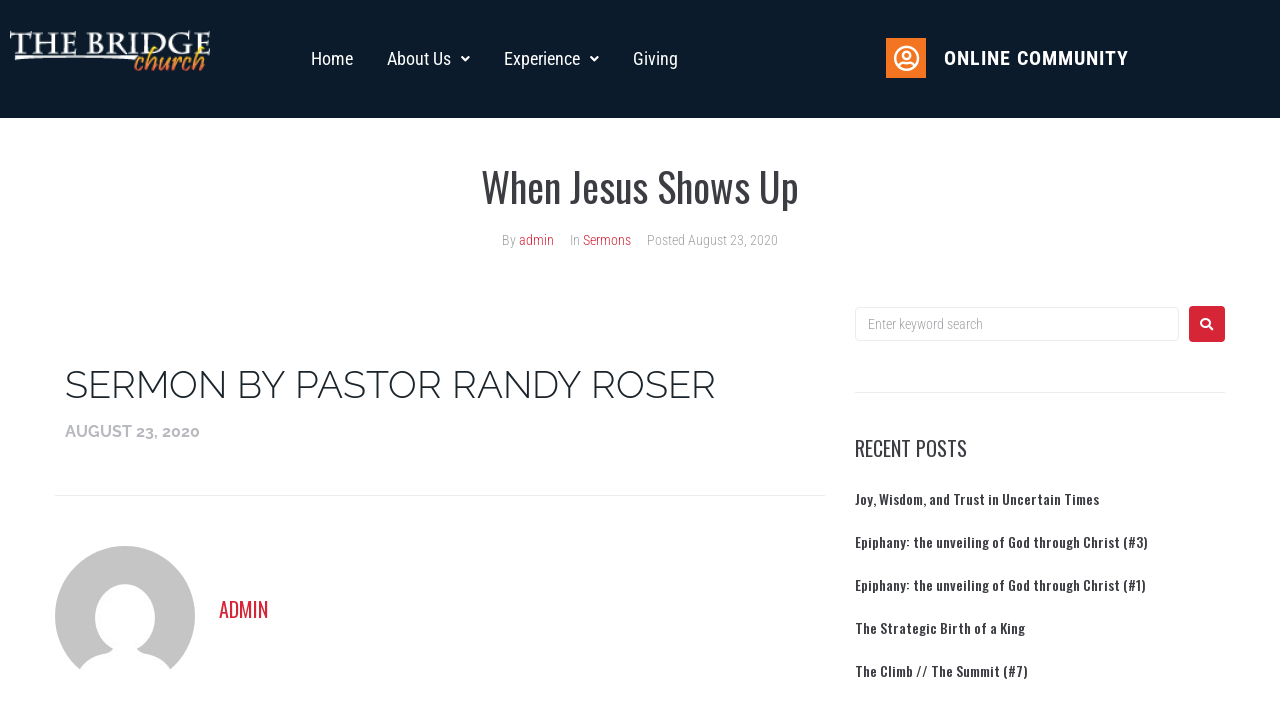

--- FILE ---
content_type: text/html; charset=UTF-8
request_url: https://www.thebridgenv.com/when-jesus-shows-up/
body_size: 23330
content:
<!DOCTYPE html>
<html lang="en">
<head>
<meta charset="UTF-8">
<link rel="profile" href="https://gmpg.org/xfn/11">
<link rel="pingback" href="https://www.thebridgenv.com/xmlrpc.php">


<meta name="viewport" content="width=device-width, initial-scale=1" />
<meta name='robots' content='index, follow, max-image-preview:large, max-snippet:-1, max-video-preview:-1' />

	<!-- This site is optimized with the Yoast SEO plugin v26.8 - https://yoast.com/product/yoast-seo-wordpress/ -->
	<title>When Jesus Shows Up - The Bridge Church</title>
	<link rel="canonical" href="https://www.thebridgenv.com/when-jesus-shows-up/" />
	<meta property="og:locale" content="en_US" />
	<meta property="og:type" content="article" />
	<meta property="og:title" content="When Jesus Shows Up - The Bridge Church" />
	<meta property="og:description" content="Sermon by Pastor Randy Roser August 23, 2020" />
	<meta property="og:url" content="https://www.thebridgenv.com/when-jesus-shows-up/" />
	<meta property="og:site_name" content="The Bridge Church" />
	<meta property="article:publisher" content="https://www.facebook.com/pages/category/Religious-Organization/The-Bridge-Church-Carson-City-695694400452264/" />
	<meta property="article:published_time" content="2020-08-24T03:42:32+00:00" />
	<meta property="article:modified_time" content="2022-09-14T05:07:41+00:00" />
	<meta name="author" content="admin" />
	<meta name="twitter:card" content="summary_large_image" />
	<meta name="twitter:creator" content="@thebridgenv" />
	<meta name="twitter:site" content="@thebridgenv" />
	<meta name="twitter:label1" content="Written by" />
	<meta name="twitter:data1" content="admin" />
	<script type="application/ld+json" class="yoast-schema-graph">{"@context":"https://schema.org","@graph":[{"@type":"Article","@id":"https://www.thebridgenv.com/when-jesus-shows-up/#article","isPartOf":{"@id":"https://www.thebridgenv.com/when-jesus-shows-up/"},"author":{"name":"admin","@id":"https://www.thebridgenv.com/#/schema/person/6963b5528c679a44abf5c76862564f17"},"headline":"When Jesus Shows Up","datePublished":"2020-08-24T03:42:32+00:00","dateModified":"2022-09-14T05:07:41+00:00","mainEntityOfPage":{"@id":"https://www.thebridgenv.com/when-jesus-shows-up/"},"wordCount":14,"publisher":{"@id":"https://www.thebridgenv.com/#organization"},"articleSection":["Sermons"],"inLanguage":"en"},{"@type":"WebPage","@id":"https://www.thebridgenv.com/when-jesus-shows-up/","url":"https://www.thebridgenv.com/when-jesus-shows-up/","name":"When Jesus Shows Up - The Bridge Church","isPartOf":{"@id":"https://www.thebridgenv.com/#website"},"datePublished":"2020-08-24T03:42:32+00:00","dateModified":"2022-09-14T05:07:41+00:00","breadcrumb":{"@id":"https://www.thebridgenv.com/when-jesus-shows-up/#breadcrumb"},"inLanguage":"en","potentialAction":[{"@type":"ReadAction","target":["https://www.thebridgenv.com/when-jesus-shows-up/"]}]},{"@type":"BreadcrumbList","@id":"https://www.thebridgenv.com/when-jesus-shows-up/#breadcrumb","itemListElement":[{"@type":"ListItem","position":1,"name":"Home","item":"https://www.thebridgenv.com/"},{"@type":"ListItem","position":2,"name":"News-new-design","item":"https://www.thebridgenv.com/?page_id=15"},{"@type":"ListItem","position":3,"name":"When Jesus Shows Up"}]},{"@type":"WebSite","@id":"https://www.thebridgenv.com/#website","url":"https://www.thebridgenv.com/","name":"The Bridge Church","description":"Sunday 10 am Service","publisher":{"@id":"https://www.thebridgenv.com/#organization"},"potentialAction":[{"@type":"SearchAction","target":{"@type":"EntryPoint","urlTemplate":"https://www.thebridgenv.com/?s={search_term_string}"},"query-input":{"@type":"PropertyValueSpecification","valueRequired":true,"valueName":"search_term_string"}}],"inLanguage":"en"},{"@type":"Organization","@id":"https://www.thebridgenv.com/#organization","name":"The Bridge Church","url":"https://www.thebridgenv.com/","logo":{"@type":"ImageObject","inLanguage":"en","@id":"https://www.thebridgenv.com/#/schema/logo/image/","url":"https://www.thebridgenv.com/wp-content/uploads/2020/01/The-Bridge-Church-colored-logo.png","contentUrl":"https://www.thebridgenv.com/wp-content/uploads/2020/01/The-Bridge-Church-colored-logo.png","width":129,"height":40,"caption":"The Bridge Church"},"image":{"@id":"https://www.thebridgenv.com/#/schema/logo/image/"},"sameAs":["https://www.facebook.com/pages/category/Religious-Organization/The-Bridge-Church-Carson-City-695694400452264/","https://x.com/thebridgenv","https://www.instagram.com/thebridgenv/"]},{"@type":"Person","@id":"https://www.thebridgenv.com/#/schema/person/6963b5528c679a44abf5c76862564f17","name":"admin","image":{"@type":"ImageObject","inLanguage":"en","@id":"https://www.thebridgenv.com/#/schema/person/image/","url":"https://secure.gravatar.com/avatar/3dc518b9d5af74e7732811761a481731c8c44930bf8612cde4d8055363dfe7e6?s=96&d=mm&r=g","contentUrl":"https://secure.gravatar.com/avatar/3dc518b9d5af74e7732811761a481731c8c44930bf8612cde4d8055363dfe7e6?s=96&d=mm&r=g","caption":"admin"},"url":"https://www.thebridgenv.com/author/admin/"}]}</script>
	<!-- / Yoast SEO plugin. -->


<link rel='dns-prefetch' href='//fonts.googleapis.com' />
<link rel="alternate" type="application/rss+xml" title="The Bridge Church &raquo; Feed" href="https://www.thebridgenv.com/feed/" />
<link rel="alternate" type="application/rss+xml" title="The Bridge Church &raquo; Comments Feed" href="https://www.thebridgenv.com/comments/feed/" />
<link rel="alternate" type="application/rss+xml" title="The Bridge Church &raquo; When Jesus Shows Up Comments Feed" href="https://www.thebridgenv.com/when-jesus-shows-up/feed/" />
<link rel="alternate" title="oEmbed (JSON)" type="application/json+oembed" href="https://www.thebridgenv.com/wp-json/oembed/1.0/embed?url=https%3A%2F%2Fwww.thebridgenv.com%2Fwhen-jesus-shows-up%2F" />
<link rel="alternate" title="oEmbed (XML)" type="text/xml+oembed" href="https://www.thebridgenv.com/wp-json/oembed/1.0/embed?url=https%3A%2F%2Fwww.thebridgenv.com%2Fwhen-jesus-shows-up%2F&#038;format=xml" />
<style id='wp-img-auto-sizes-contain-inline-css' type='text/css'>
img:is([sizes=auto i],[sizes^="auto," i]){contain-intrinsic-size:3000px 1500px}
/*# sourceURL=wp-img-auto-sizes-contain-inline-css */
</style>
<style id='wp-emoji-styles-inline-css' type='text/css'>

	img.wp-smiley, img.emoji {
		display: inline !important;
		border: none !important;
		box-shadow: none !important;
		height: 1em !important;
		width: 1em !important;
		margin: 0 0.07em !important;
		vertical-align: -0.1em !important;
		background: none !important;
		padding: 0 !important;
	}
/*# sourceURL=wp-emoji-styles-inline-css */
</style>
<style id='classic-theme-styles-inline-css' type='text/css'>
/*! This file is auto-generated */
.wp-block-button__link{color:#fff;background-color:#32373c;border-radius:9999px;box-shadow:none;text-decoration:none;padding:calc(.667em + 2px) calc(1.333em + 2px);font-size:1.125em}.wp-block-file__button{background:#32373c;color:#fff;text-decoration:none}
/*# sourceURL=/wp-includes/css/classic-themes.min.css */
</style>
<link rel='stylesheet' id='ccbpress-core-blocks-css-css' href='https://www.thebridgenv.com/wp-content/plugins/ccbpress-core/dist/blocks.style.build.css?ver=1701290166' type='text/css' media='all' />
<style id='global-styles-inline-css' type='text/css'>
:root{--wp--preset--aspect-ratio--square: 1;--wp--preset--aspect-ratio--4-3: 4/3;--wp--preset--aspect-ratio--3-4: 3/4;--wp--preset--aspect-ratio--3-2: 3/2;--wp--preset--aspect-ratio--2-3: 2/3;--wp--preset--aspect-ratio--16-9: 16/9;--wp--preset--aspect-ratio--9-16: 9/16;--wp--preset--color--black: #000000;--wp--preset--color--cyan-bluish-gray: #abb8c3;--wp--preset--color--white: #ffffff;--wp--preset--color--pale-pink: #f78da7;--wp--preset--color--vivid-red: #cf2e2e;--wp--preset--color--luminous-vivid-orange: #ff6900;--wp--preset--color--luminous-vivid-amber: #fcb900;--wp--preset--color--light-green-cyan: #7bdcb5;--wp--preset--color--vivid-green-cyan: #00d084;--wp--preset--color--pale-cyan-blue: #8ed1fc;--wp--preset--color--vivid-cyan-blue: #0693e3;--wp--preset--color--vivid-purple: #9b51e0;--wp--preset--gradient--vivid-cyan-blue-to-vivid-purple: linear-gradient(135deg,rgb(6,147,227) 0%,rgb(155,81,224) 100%);--wp--preset--gradient--light-green-cyan-to-vivid-green-cyan: linear-gradient(135deg,rgb(122,220,180) 0%,rgb(0,208,130) 100%);--wp--preset--gradient--luminous-vivid-amber-to-luminous-vivid-orange: linear-gradient(135deg,rgb(252,185,0) 0%,rgb(255,105,0) 100%);--wp--preset--gradient--luminous-vivid-orange-to-vivid-red: linear-gradient(135deg,rgb(255,105,0) 0%,rgb(207,46,46) 100%);--wp--preset--gradient--very-light-gray-to-cyan-bluish-gray: linear-gradient(135deg,rgb(238,238,238) 0%,rgb(169,184,195) 100%);--wp--preset--gradient--cool-to-warm-spectrum: linear-gradient(135deg,rgb(74,234,220) 0%,rgb(151,120,209) 20%,rgb(207,42,186) 40%,rgb(238,44,130) 60%,rgb(251,105,98) 80%,rgb(254,248,76) 100%);--wp--preset--gradient--blush-light-purple: linear-gradient(135deg,rgb(255,206,236) 0%,rgb(152,150,240) 100%);--wp--preset--gradient--blush-bordeaux: linear-gradient(135deg,rgb(254,205,165) 0%,rgb(254,45,45) 50%,rgb(107,0,62) 100%);--wp--preset--gradient--luminous-dusk: linear-gradient(135deg,rgb(255,203,112) 0%,rgb(199,81,192) 50%,rgb(65,88,208) 100%);--wp--preset--gradient--pale-ocean: linear-gradient(135deg,rgb(255,245,203) 0%,rgb(182,227,212) 50%,rgb(51,167,181) 100%);--wp--preset--gradient--electric-grass: linear-gradient(135deg,rgb(202,248,128) 0%,rgb(113,206,126) 100%);--wp--preset--gradient--midnight: linear-gradient(135deg,rgb(2,3,129) 0%,rgb(40,116,252) 100%);--wp--preset--font-size--small: 13px;--wp--preset--font-size--medium: 20px;--wp--preset--font-size--large: 36px;--wp--preset--font-size--x-large: 42px;--wp--preset--spacing--20: 0.44rem;--wp--preset--spacing--30: 0.67rem;--wp--preset--spacing--40: 1rem;--wp--preset--spacing--50: 1.5rem;--wp--preset--spacing--60: 2.25rem;--wp--preset--spacing--70: 3.38rem;--wp--preset--spacing--80: 5.06rem;--wp--preset--shadow--natural: 6px 6px 9px rgba(0, 0, 0, 0.2);--wp--preset--shadow--deep: 12px 12px 50px rgba(0, 0, 0, 0.4);--wp--preset--shadow--sharp: 6px 6px 0px rgba(0, 0, 0, 0.2);--wp--preset--shadow--outlined: 6px 6px 0px -3px rgb(255, 255, 255), 6px 6px rgb(0, 0, 0);--wp--preset--shadow--crisp: 6px 6px 0px rgb(0, 0, 0);}:where(.is-layout-flex){gap: 0.5em;}:where(.is-layout-grid){gap: 0.5em;}body .is-layout-flex{display: flex;}.is-layout-flex{flex-wrap: wrap;align-items: center;}.is-layout-flex > :is(*, div){margin: 0;}body .is-layout-grid{display: grid;}.is-layout-grid > :is(*, div){margin: 0;}:where(.wp-block-columns.is-layout-flex){gap: 2em;}:where(.wp-block-columns.is-layout-grid){gap: 2em;}:where(.wp-block-post-template.is-layout-flex){gap: 1.25em;}:where(.wp-block-post-template.is-layout-grid){gap: 1.25em;}.has-black-color{color: var(--wp--preset--color--black) !important;}.has-cyan-bluish-gray-color{color: var(--wp--preset--color--cyan-bluish-gray) !important;}.has-white-color{color: var(--wp--preset--color--white) !important;}.has-pale-pink-color{color: var(--wp--preset--color--pale-pink) !important;}.has-vivid-red-color{color: var(--wp--preset--color--vivid-red) !important;}.has-luminous-vivid-orange-color{color: var(--wp--preset--color--luminous-vivid-orange) !important;}.has-luminous-vivid-amber-color{color: var(--wp--preset--color--luminous-vivid-amber) !important;}.has-light-green-cyan-color{color: var(--wp--preset--color--light-green-cyan) !important;}.has-vivid-green-cyan-color{color: var(--wp--preset--color--vivid-green-cyan) !important;}.has-pale-cyan-blue-color{color: var(--wp--preset--color--pale-cyan-blue) !important;}.has-vivid-cyan-blue-color{color: var(--wp--preset--color--vivid-cyan-blue) !important;}.has-vivid-purple-color{color: var(--wp--preset--color--vivid-purple) !important;}.has-black-background-color{background-color: var(--wp--preset--color--black) !important;}.has-cyan-bluish-gray-background-color{background-color: var(--wp--preset--color--cyan-bluish-gray) !important;}.has-white-background-color{background-color: var(--wp--preset--color--white) !important;}.has-pale-pink-background-color{background-color: var(--wp--preset--color--pale-pink) !important;}.has-vivid-red-background-color{background-color: var(--wp--preset--color--vivid-red) !important;}.has-luminous-vivid-orange-background-color{background-color: var(--wp--preset--color--luminous-vivid-orange) !important;}.has-luminous-vivid-amber-background-color{background-color: var(--wp--preset--color--luminous-vivid-amber) !important;}.has-light-green-cyan-background-color{background-color: var(--wp--preset--color--light-green-cyan) !important;}.has-vivid-green-cyan-background-color{background-color: var(--wp--preset--color--vivid-green-cyan) !important;}.has-pale-cyan-blue-background-color{background-color: var(--wp--preset--color--pale-cyan-blue) !important;}.has-vivid-cyan-blue-background-color{background-color: var(--wp--preset--color--vivid-cyan-blue) !important;}.has-vivid-purple-background-color{background-color: var(--wp--preset--color--vivid-purple) !important;}.has-black-border-color{border-color: var(--wp--preset--color--black) !important;}.has-cyan-bluish-gray-border-color{border-color: var(--wp--preset--color--cyan-bluish-gray) !important;}.has-white-border-color{border-color: var(--wp--preset--color--white) !important;}.has-pale-pink-border-color{border-color: var(--wp--preset--color--pale-pink) !important;}.has-vivid-red-border-color{border-color: var(--wp--preset--color--vivid-red) !important;}.has-luminous-vivid-orange-border-color{border-color: var(--wp--preset--color--luminous-vivid-orange) !important;}.has-luminous-vivid-amber-border-color{border-color: var(--wp--preset--color--luminous-vivid-amber) !important;}.has-light-green-cyan-border-color{border-color: var(--wp--preset--color--light-green-cyan) !important;}.has-vivid-green-cyan-border-color{border-color: var(--wp--preset--color--vivid-green-cyan) !important;}.has-pale-cyan-blue-border-color{border-color: var(--wp--preset--color--pale-cyan-blue) !important;}.has-vivid-cyan-blue-border-color{border-color: var(--wp--preset--color--vivid-cyan-blue) !important;}.has-vivid-purple-border-color{border-color: var(--wp--preset--color--vivid-purple) !important;}.has-vivid-cyan-blue-to-vivid-purple-gradient-background{background: var(--wp--preset--gradient--vivid-cyan-blue-to-vivid-purple) !important;}.has-light-green-cyan-to-vivid-green-cyan-gradient-background{background: var(--wp--preset--gradient--light-green-cyan-to-vivid-green-cyan) !important;}.has-luminous-vivid-amber-to-luminous-vivid-orange-gradient-background{background: var(--wp--preset--gradient--luminous-vivid-amber-to-luminous-vivid-orange) !important;}.has-luminous-vivid-orange-to-vivid-red-gradient-background{background: var(--wp--preset--gradient--luminous-vivid-orange-to-vivid-red) !important;}.has-very-light-gray-to-cyan-bluish-gray-gradient-background{background: var(--wp--preset--gradient--very-light-gray-to-cyan-bluish-gray) !important;}.has-cool-to-warm-spectrum-gradient-background{background: var(--wp--preset--gradient--cool-to-warm-spectrum) !important;}.has-blush-light-purple-gradient-background{background: var(--wp--preset--gradient--blush-light-purple) !important;}.has-blush-bordeaux-gradient-background{background: var(--wp--preset--gradient--blush-bordeaux) !important;}.has-luminous-dusk-gradient-background{background: var(--wp--preset--gradient--luminous-dusk) !important;}.has-pale-ocean-gradient-background{background: var(--wp--preset--gradient--pale-ocean) !important;}.has-electric-grass-gradient-background{background: var(--wp--preset--gradient--electric-grass) !important;}.has-midnight-gradient-background{background: var(--wp--preset--gradient--midnight) !important;}.has-small-font-size{font-size: var(--wp--preset--font-size--small) !important;}.has-medium-font-size{font-size: var(--wp--preset--font-size--medium) !important;}.has-large-font-size{font-size: var(--wp--preset--font-size--large) !important;}.has-x-large-font-size{font-size: var(--wp--preset--font-size--x-large) !important;}
:where(.wp-block-post-template.is-layout-flex){gap: 1.25em;}:where(.wp-block-post-template.is-layout-grid){gap: 1.25em;}
:where(.wp-block-term-template.is-layout-flex){gap: 1.25em;}:where(.wp-block-term-template.is-layout-grid){gap: 1.25em;}
:where(.wp-block-columns.is-layout-flex){gap: 2em;}:where(.wp-block-columns.is-layout-grid){gap: 2em;}
:root :where(.wp-block-pullquote){font-size: 1.5em;line-height: 1.6;}
/*# sourceURL=global-styles-inline-css */
</style>
<link rel='stylesheet' id='ccbpress-core-display-css' href='https://www.thebridgenv.com/wp-content/plugins/ccbpress-core/assets/css/display.css?ver=6.9' type='text/css' media='all' />
<link rel='stylesheet' id='ccbpress-core-css' href='https://www.thebridgenv.com/wp-content/plugins/ccbpress-core/assets/css/ccbpress.css?ver=6.9' type='text/css' media='all' />
<link rel='stylesheet' id='contact-form-7-css' href='https://www.thebridgenv.com/wp-content/plugins/contact-form-7/includes/css/styles.css?ver=6.1.4' type='text/css' media='all' />
<link rel='stylesheet' id='monstroid2-parent-theme-style-css' href='https://www.thebridgenv.com/wp-content/themes/monstroid2/style.css?ver=6.9' type='text/css' media='all' />
<link rel='stylesheet' id='font-awesome-css' href='https://www.thebridgenv.com/wp-content/plugins/elementor/assets/lib/font-awesome/css/font-awesome.min.css?ver=4.7.0' type='text/css' media='all' />
<link rel='stylesheet' id='magnific-popup-css' href='https://www.thebridgenv.com/wp-content/themes/monstroid2/assets/lib/magnific-popup/magnific-popup.min.css?ver=1.1.0' type='text/css' media='all' />
<link rel='stylesheet' id='jquery-swiper-css' href='https://www.thebridgenv.com/wp-content/themes/monstroid2/assets/lib/swiper/swiper.min.css?ver=4.3.3' type='text/css' media='all' />
<link rel='stylesheet' id='monstroid2-theme-style-css' href='https://www.thebridgenv.com/wp-content/themes/monstroid2-child/style.css?ver=1.1.14' type='text/css' media='all' />
<style id='monstroid2-theme-style-inline-css' type='text/css'>
/* #Typography */body {font-style: normal;font-weight: 300;font-size: 14px;line-height: 1.6;font-family: 'Roboto Condensed', sans-serif;letter-spacing: 0px;text-align: left;color: #3b3d42;}h1,.h1-style {font-style: normal;font-weight: 400;font-size: 34px;line-height: 1.4;font-family: Oswald, sans-serif;letter-spacing: 0px;text-align: inherit;color: #3b3d42;}h2,.h2-style {font-style: normal;font-weight: 400;font-size: 24px;line-height: 1.4;font-family: Oswald, sans-serif;letter-spacing: 0px;text-align: inherit;color: #3b3d42;}h3,.h3-style {font-style: normal;font-weight: 300;font-size: 21px;line-height: 1.4;font-family: Oswald, sans-serif;letter-spacing: 0px;text-align: inherit;color: #3b3d42;}h4,.h4-style {font-style: normal;font-weight: 400;font-size: 20px;line-height: 1.5;font-family: Oswald, sans-serif;letter-spacing: 0px;text-align: inherit;color: #3b3d42;}h5,.h5-style {font-style: normal;font-weight: 300;font-size: 18px;line-height: 1.5;font-family: Oswald, sans-serif;letter-spacing: 0px;text-align: inherit;color: #3b3d42;}h6,.h6-style {font-style: normal;font-weight: 500;font-size: 14px;line-height: 1.5;font-family: Oswald, sans-serif;letter-spacing: 0px;text-align: inherit;color: #3b3d42;}@media (min-width: 1200px) {h1,.h1-style { font-size: 56px; }h2,.h2-style { font-size: 40px; }h3,.h3-style { font-size: 28px; }}a,h1 a:hover,h2 a:hover,h3 a:hover,h4 a:hover,h5 a:hover,h6 a:hover { color: #d62536; }a:hover { color: #3b3d42; }blockquote {color: #d62536;}/* #Header */.site-header__wrap {background-color: #ffffff;background-repeat: repeat;background-position: center top;background-attachment: scroll;;}/* ##Top Panel */.top-panel {color: #a1a2a4;background-color: #ffffff;}/* #Main Menu */.main-navigation {font-style: normal;font-weight: 400;font-size: 14px;line-height: 1.4;font-family: Hind, sans-serif;letter-spacing: 0px;}.main-navigation a,.menu-item-has-children:before {color: #a1a2a4;}.main-navigation a:hover,.main-navigation .current_page_item>a,.main-navigation .current-menu-item>a,.main-navigation .current_page_ancestor>a,.main-navigation .current-menu-ancestor>a {color: #3b3d42;}/* #Mobile Menu */.mobile-menu-toggle-button {color: #ffffff;background-color: #d62536;}/* #Social */.social-list a {color: #a1a2a4;}.social-list a:hover {color: #d62536;}/* #Breadcrumbs */.breadcrumbs_item {font-style: normal;font-weight: 400;font-size: 11px;line-height: 1.5;font-family: 'Open Sans', sans-serif;letter-spacing: 0px;}.breadcrumbs_item_sep,.breadcrumbs_item_link {color: #a1a2a4;}.breadcrumbs_item_link:hover {color: #d62536;}/* #Post navigation */.post-navigation i {color: #a1a2a4;}.post-navigation .nav-links a:hover .post-title,.post-navigation .nav-links a:hover .nav-text {color: #d62536;}.post-navigation .nav-links a:hover i {color: #3b3d42;}/* #Pagination */.pagination .page-numbers,.page-links > span,.page-links > a {color: #a1a2a4;}.pagination a.page-numbers:hover,.pagination .page-numbers.current,.page-links > a:hover,.page-links > span {color: #3b3d42;}.pagination .next,.pagination .prev {color: #d62536;}.pagination .next:hover,.pagination .prev:hover {color: #3b3d42;}/* #Button Appearance Styles (regular scheme) */.btn,button,input[type='button'],input[type='reset'],input[type='submit'] {font-style: normal;font-weight: 900;font-size: 11px;line-height: 1;font-family: Oswald, sans-serif;letter-spacing: 1px;color: #ffffff;background-color: #d62536;}.btn:hover,button:hover,input[type='button']:hover,input[type='reset']:hover,input[type='submit']:hover,input[type='reset']:hover {color: #ffffff;background-color: rgb(252,75,92);}.btn.invert-button {color: #ffffff;}.btn.invert-button:hover {color: #ffffff;border-color: #d62536;background-color: #d62536;}input,optgroup,select,textarea {font-size: 14px;}/* #Comment, Contact, Password Forms */.comment-form .submit,.wpcf7-submit,.post-password-form label + input {font-style: normal;font-weight: 900;font-size: 11px;line-height: 1;font-family: Oswald, sans-serif;letter-spacing: 1px;color: #ffffff;background-color: #d62536;}.comment-form .submit:hover,.wpcf7-submit:hover,.post-password-form label + input:hover {color: #ffffff;background-color: rgb(252,75,92);}.comment-reply-title {font-style: normal;font-weight: 400;font-size: 20px;line-height: 1.5;font-family: Oswald, sans-serif;letter-spacing: 0px;color: #3b3d42;}/* Cookies consent */.comment-form-cookies-consent input[type='checkbox']:checked ~ label[for=wp-comment-cookies-consent]:before {color: #ffffff;border-color: #d62536;background-color: #d62536;}/* #Comment Reply Link */#cancel-comment-reply-link {color: #d62536;}#cancel-comment-reply-link:hover {color: #3b3d42;}/* #Comment item */.comment-body .fn {font-style: normal;font-weight: 500;font-size: 14px;line-height: 1.5;font-family: Oswald, sans-serif;letter-spacing: 0px;color: #3b3d42;}.comment-date__time {color: #a1a2a4;}.comment-reply-link {font-style: normal;font-weight: 900;font-size: 11px;line-height: 1;font-family: Oswald, sans-serif;letter-spacing: 1px;}/* #Input Placeholders */::-webkit-input-placeholder { color: #a1a2a4; }::-moz-placeholder{ color: #a1a2a4; }:-moz-placeholder{ color: #a1a2a4; }:-ms-input-placeholder{ color: #a1a2a4; }/* #Entry Meta */.posted-on,.cat-links,.byline,.tags-links {color: #a1a2a4;}.comments-button {color: #a1a2a4;}.comments-button:hover {color: #ffffff;background-color: #d62536;}.btn-style .post-categories a {color: #ffffff;background-color: #d62536;}.btn-style .post-categories a:hover {color: #ffffff;background-color: rgb(252,75,92);}.sticky-label {color: #ffffff;background-color: #d62536;}/* Posts List Item Invert */.invert-hover.has-post-thumbnail:hover,.invert-hover.has-post-thumbnail:hover .posted-on,.invert-hover.has-post-thumbnail:hover .cat-links,.invert-hover.has-post-thumbnail:hover .byline,.invert-hover.has-post-thumbnail:hover .tags-links,.invert-hover.has-post-thumbnail:hover .entry-meta,.invert-hover.has-post-thumbnail:hover a,.invert-hover.has-post-thumbnail:hover .btn-icon,.invert-item.has-post-thumbnail,.invert-item.has-post-thumbnail .posted-on,.invert-item.has-post-thumbnail .cat-links,.invert-item.has-post-thumbnail .byline,.invert-item.has-post-thumbnail .tags-links,.invert-item.has-post-thumbnail .entry-meta,.invert-item.has-post-thumbnail a,.invert-item.has-post-thumbnail .btn:hover,.invert-item.has-post-thumbnail .btn-style .post-categories a:hover,.invert,.invert .entry-title,.invert a,.invert .byline,.invert .posted-on,.invert .cat-links,.invert .tags-links {color: #ffffff;}.invert-hover.has-post-thumbnail:hover a:hover,.invert-hover.has-post-thumbnail:hover .btn-icon:hover,.invert-item.has-post-thumbnail a:hover,.invert a:hover {color: #d62536;}.invert-hover.has-post-thumbnail .btn,.invert-item.has-post-thumbnail .comments-button,.posts-list--default.list-style-v10 .invert.default-item .comments-button{color: #ffffff;background-color: #d62536;}.invert-hover.has-post-thumbnail .btn:hover,.invert-item.has-post-thumbnail .comments-button:hover,.posts-list--default.list-style-v10 .invert.default-item .comments-button:hover {color: #d62536;background-color: #ffffff;}/* Default Posts List */.list-style-v8 .comments-link {color: #a1a2a4;}.list-style-v8 .comments-link:hover {color: #3b3d42;}/* Creative Posts List */.creative-item .entry-title a:hover {color: #d62536;}.list-style-default .creative-item a,.creative-item .btn-icon {color: #a1a2a4;}.list-style-default .creative-item a:hover,.creative-item .btn-icon:hover {color: #d62536;}.list-style-default .creative-item .btn,.list-style-default .creative-item .btn:hover,.list-style-default .creative-item .comments-button:hover {color: #ffffff;}.creative-item__title-first-letter {font-style: normal;font-weight: 400;font-family: Oswald, sans-serif;color: #3b3d42;}.posts-list--creative.list-style-v10 .creative-item:before {background-color: #d62536;box-shadow: 0px 0px 0px 8px rgba(214,37,54,0.25);}.posts-list--creative.list-style-v10 .creative-item__post-date {font-style: normal;font-weight: 400;font-size: 20px;line-height: 1.5;font-family: Oswald, sans-serif;letter-spacing: 0px;color: #d62536;}.posts-list--creative.list-style-v10 .creative-item__post-date a {color: #d62536;}.posts-list--creative.list-style-v10 .creative-item__post-date a:hover {color: #3b3d42;}/* Creative Posts List style-v2 */.list-style-v2 .creative-item .entry-title,.list-style-v9 .creative-item .entry-title {font-style: normal;font-weight: 400;font-size: 20px;line-height: 1.5;font-family: Oswald, sans-serif;letter-spacing: 0px;}/* Image Post Format */.post_format-post-format-image .post-thumbnail__link:before {color: #ffffff;background-color: #d62536;}/* Gallery Post Format */.post_format-post-format-gallery .swiper-button-prev,.post_format-post-format-gallery .swiper-button-next {color: #a1a2a4;}.post_format-post-format-gallery .swiper-button-prev:hover,.post_format-post-format-gallery .swiper-button-next:hover {color: #3b3d42;}/* Link Post Format */.post_format-post-format-quote .post-format-quote {color: #ffffff;background-color: #d62536;}.post_format-post-format-quote .post-format-quote:before {color: #d62536;background-color: #ffffff;}/* Post Author */.post-author__title a {color: #d62536;}.post-author__title a:hover {color: #3b3d42;}.invert .post-author__title a {color: #ffffff;}.invert .post-author__title a:hover {color: #d62536;}/* Single Post */.single-post blockquote {border-color: #d62536;}.single-post:not(.post-template-single-layout-4):not(.post-template-single-layout-7) .tags-links a:hover {color: #ffffff;border-color: #d62536;background-color: #d62536;}.single-header-3 .post-author .byline,.single-header-4 .post-author .byline,.single-header-5 .post-author .byline {font-style: normal;font-weight: 400;font-size: 20px;line-height: 1.5;font-family: Oswald, sans-serif;letter-spacing: 0px;}.single-header-8,.single-header-10 .entry-header {background-color: #d62536;}.single-header-8.invert a:hover,.single-header-10.invert a:hover {color: rgba(255,255,255,0.5);}.single-header-3 a.comments-button,.single-header-10 a.comments-button {border: 1px solid #ffffff;}.single-header-3 a.comments-button:hover,.single-header-10 a.comments-button:hover {color: #d62536;background-color: #ffffff;}/* Page preloader */.page-preloader {border-top-color: #d62536;border-right-color: #d62536;}/* Logo */.site-logo__link,.site-logo__link:hover {color: #d62536;}/* Page title */.page-title {font-style: normal;font-weight: 400;font-size: 24px;line-height: 1.4;font-family: Oswald, sans-serif;letter-spacing: 0px;color: #3b3d42;}@media (min-width: 1200px) {.page-title { font-size: 40px; }}/* Grid Posts List */.posts-list.list-style-v3 .comments-link {border-color: #d62536;}.posts-list.list-style-v4 .comments-link {color: #a1a2a4;}.posts-list.list-style-v4 .posts-list__item.grid-item .grid-item-wrap .comments-link{background-color: #ffffff;}.posts-list.list-style-v4 .posts-list__item.grid-item .grid-item-wrap .comments-link:hover {color: #ffffff;background-color: #d62536;}/* Posts List Grid Item Invert */.grid-item-wrap.invert,.grid-item-wrap.invert .posted-on,.grid-item-wrap.invert .cat-links,.grid-item-wrap.invert .byline,.grid-item-wrap.invert .tags-links,.grid-item-wrap.invert .entry-meta,.grid-item-wrap.invert a,.grid-item-wrap.invert .btn-icon,.grid-item-wrap.invert .comments-button {color: #ffffff;}/* Posts List Grid-5 Item Invert */.list-style-v5 .grid-item-wrap.invert .posted-on,.list-style-v5 .grid-item-wrap.invert .cat-links,.list-style-v5 .grid-item-wrap.invert .byline,.list-style-v5 .grid-item-wrap.invert .tags-links,.list-style-v5 .grid-item-wrap.invert .posted-on a,.list-style-v5 .grid-item-wrap.invert .cat-links a,.list-style-v5 .grid-item-wrap.invert .tags-links a,.list-style-v5 .grid-item-wrap.invert .byline a,.list-style-v5 .grid-item-wrap.invert .comments-link,.list-style-v5 .grid-item-wrap.invert .entry-title a:hover {color: #d62536;}.list-style-v5 .grid-item-wrap.invert .posted-on a:hover,.list-style-v5 .grid-item-wrap.invert .cat-links a:hover,.list-style-v5 .grid-item-wrap.invert .tags-links a:hover,.list-style-v5 .grid-item-wrap.invert .byline a:hover,.list-style-v5 .grid-item-wrap.invert .comments-link:hover {color: #ffffff;}/* Posts List Grid-6 Item Invert */.posts-list.list-style-v6 .posts-list__item.grid-item .grid-item-wrap .cat-links a,.posts-list.list-style-v7 .posts-list__item.grid-item .grid-item-wrap .cat-links a {color: #ffffff;background-color: #d62536;}.posts-list.list-style-v6 .posts-list__item.grid-item .grid-item-wrap .cat-links a:hover,.posts-list.list-style-v7 .posts-list__item.grid-item .grid-item-wrap .cat-links a:hover {color: #ffffff;background-color: rgb(252,75,92);}.posts-list.list-style-v9 .posts-list__item.grid-item .grid-item-wrap .entry-header .entry-title {font-weight : 300;}/* Grid 7 */.list-style-v7 .grid-item-wrap.invert .posted-on a:hover,.list-style-v7 .grid-item-wrap.invert .cat-links a:hover,.list-style-v7 .grid-item-wrap.invert .tags-links a:hover,.list-style-v7 .grid-item-wrap.invert .byline a:hover,.list-style-v7 .grid-item-wrap.invert .comments-link:hover,.list-style-v7 .grid-item-wrap.invert .entry-title a:hover,.list-style-v6 .grid-item-wrap.invert .posted-on a:hover,.list-style-v6 .grid-item-wrap.invert .cat-links a:hover,.list-style-v6 .grid-item-wrap.invert .tags-links a:hover,.list-style-v6 .grid-item-wrap.invert .byline a:hover,.list-style-v6 .grid-item-wrap.invert .comments-link:hover,.list-style-v6 .grid-item-wrap.invert .entry-title a:hover {color: #d62536;}.list-style-v7 .grid-item-wrap.invert .posted-on,.list-style-v7 .grid-item-wrap.invert .cat-links,.list-style-v7 .grid-item-wrap.invert .byline,.list-style-v7 .grid-item-wrap.invert .tags-links,.list-style-v7 .grid-item-wrap.invert .posted-on a,.list-style-v7 .grid-item-wrap.invert .cat-links a,.list-style-v7 .grid-item-wrap.invert .tags-links a,.list-style-v7 .grid-item-wrap.invert .byline a,.list-style-v7 .grid-item-wrap.invert .comments-link,.list-style-v7 .grid-item-wrap.invert .entry-title a,.list-style-v7 .grid-item-wrap.invert .entry-content p,.list-style-v6 .grid-item-wrap.invert .posted-on,.list-style-v6 .grid-item-wrap.invert .cat-links,.list-style-v6 .grid-item-wrap.invert .byline,.list-style-v6 .grid-item-wrap.invert .tags-links,.list-style-v6 .grid-item-wrap.invert .posted-on a,.list-style-v6 .grid-item-wrap.invert .cat-links a,.list-style-v6 .grid-item-wrap.invert .tags-links a,.list-style-v6 .grid-item-wrap.invert .byline a,.list-style-v6 .grid-item-wrap.invert .comments-link,.list-style-v6 .grid-item-wrap.invert .entry-title a,.list-style-v6 .grid-item-wrap.invert .entry-content p {color: #ffffff;}.posts-list.list-style-v7 .grid-item .grid-item-wrap .entry-footer .comments-link:hover,.posts-list.list-style-v6 .grid-item .grid-item-wrap .entry-footer .comments-link:hover,.posts-list.list-style-v6 .posts-list__item.grid-item .grid-item-wrap .btn:hover,.posts-list.list-style-v7 .posts-list__item.grid-item .grid-item-wrap .btn:hover {color: #d62536;border-color: #d62536;}.posts-list.list-style-v10 .grid-item-inner .space-between-content .comments-link {color: #a1a2a4;}.posts-list.list-style-v10 .grid-item-inner .space-between-content .comments-link:hover {color: #d62536;}.posts-list.list-style-v10 .posts-list__item.justify-item .justify-item-inner .entry-title a {color: #3b3d42;}.posts-list.posts-list--vertical-justify.list-style-v10 .posts-list__item.justify-item .justify-item-inner .entry-title a:hover{color: #ffffff;background-color: #d62536;}.posts-list.list-style-v5 .posts-list__item.justify-item .justify-item-inner.invert .cat-links a:hover,.posts-list.list-style-v8 .posts-list__item.justify-item .justify-item-inner.invert .cat-links a:hover {color: #ffffff;background-color: rgb(252,75,92);}.posts-list.list-style-v5 .posts-list__item.justify-item .justify-item-inner.invert .cat-links a,.posts-list.list-style-v8 .posts-list__item.justify-item .justify-item-inner.invert .cat-links a{color: #ffffff;background-color: #d62536;}.list-style-v8 .justify-item-inner.invert .posted-on,.list-style-v8 .justify-item-inner.invert .cat-links,.list-style-v8 .justify-item-inner.invert .byline,.list-style-v8 .justify-item-inner.invert .tags-links,.list-style-v8 .justify-item-inner.invert .posted-on a,.list-style-v8 .justify-item-inner.invert .cat-links a,.list-style-v8 .justify-item-inner.invert .tags-links a,.list-style-v8 .justify-item-inner.invert .byline a,.list-style-v8 .justify-item-inner.invert .comments-link,.list-style-v8 .justify-item-inner.invert .entry-title a,.list-style-v8 .justify-item-inner.invert .entry-content p,.list-style-v5 .justify-item-inner.invert .posted-on,.list-style-v5 .justify-item-inner.invert .cat-links,.list-style-v5 .justify-item-inner.invert .byline,.list-style-v5 .justify-item-inner.invert .tags-links,.list-style-v5 .justify-item-inner.invert .posted-on a,.list-style-v5 .justify-item-inner.invert .cat-links a,.list-style-v5 .justify-item-inner.invert .tags-links a,.list-style-v5 .justify-item-inner.invert .byline a,.list-style-v5 .justify-item-inner.invert .comments-link,.list-style-v5 .justify-item-inner.invert .entry-title a,.list-style-v5 .justify-item-inner.invert .entry-content p,.list-style-v4 .justify-item-inner.invert .posted-on:hover,.list-style-v4 .justify-item-inner.invert .cat-links,.list-style-v4 .justify-item-inner.invert .byline,.list-style-v4 .justify-item-inner.invert .tags-links,.list-style-v4 .justify-item-inner.invert .posted-on a,.list-style-v4 .justify-item-inner.invert .cat-links a,.list-style-v4 .justify-item-inner.invert .tags-links a,.list-style-v4 .justify-item-inner.invert .byline a,.list-style-v4 .justify-item-inner.invert .comments-link,.list-style-v4 .justify-item-inner.invert .entry-title a,.list-style-v4 .justify-item-inner.invert .entry-content p {color: #ffffff;}.list-style-v8 .justify-item-inner.invert .posted-on a:hover,.list-style-v8 .justify-item-inner.invert .cat-links a:hover,.list-style-v8 .justify-item-inner.invert .tags-links a:hover,.list-style-v8 .justify-item-inner.invert .byline a:hover,.list-style-v8 .justify-item-inner.invert .comments-link:hover,.list-style-v8 .justify-item-inner.invert .entry-title a:hover,.list-style-v5 .justify-item-inner.invert .posted-on a:hover,.list-style-v5 .justify-item-inner.invert .cat-links a:hover,.list-style-v5 .justify-item-inner.invert .tags-links a:hover,.list-style-v5 .justify-item-inner.invert .byline a:hover,.list-style-v5 .justify-item-inner.invert .entry-title a:hover,.list-style-v4 .justify-item-inner.invert .posted-on a,.list-style-v4 .justify-item-inner.invert .cat-links a:hover,.list-style-v4 .justify-item-inner.invert .tags-links a:hover,.list-style-v4 .justify-item-inner.invert .byline a:hover,.list-style-v4 .justify-item-inner.invert .comments-link:hover,.list-style-v4 .justify-item-inner.invert .entry-title a:hover{color: #d62536;}.posts-list.list-style-v5 .justify-item .justify-item-wrap .entry-footer .comments-link:hover {border-color: #d62536;}.list-style-v4 .justify-item-inner.invert .btn:hover,.list-style-v6 .justify-item-wrap.invert .btn:hover,.list-style-v8 .justify-item-inner.invert .btn:hover {color: #ffffff;}.posts-list.posts-list--vertical-justify.list-style-v5 .posts-list__item.justify-item .justify-item-wrap .entry-footer .comments-link:hover,.posts-list.posts-list--vertical-justify.list-style-v5 .posts-list__item.justify-item .justify-item-wrap .entry-footer .btn:hover {color: #d62536;border-color: #d62536;}/* masonry Posts List */.posts-list.list-style-v3 .comments-link {border-color: #d62536;}.posts-list.list-style-v4 .comments-link {color: #a1a2a4;}.posts-list.list-style-v4 .posts-list__item.masonry-item .masonry-item-wrap .comments-link{background-color: #ffffff;}.posts-list.list-style-v4 .posts-list__item.masonry-item .masonry-item-wrap .comments-link:hover {color: #ffffff;background-color: #d62536;}/* Posts List masonry Item Invert */.masonry-item-wrap.invert,.masonry-item-wrap.invert .posted-on,.masonry-item-wrap.invert .cat-links,.masonry-item-wrap.invert .byline,.masonry-item-wrap.invert .tags-links,.masonry-item-wrap.invert .entry-meta,.masonry-item-wrap.invert a,.masonry-item-wrap.invert .btn-icon,.masonry-item-wrap.invert .comments-button {color: #ffffff;}/* Posts List masonry-5 Item Invert */.list-style-v5 .masonry-item-wrap.invert .posted-on,.list-style-v5 .masonry-item-wrap.invert .cat-links,.list-style-v5 .masonry-item-wrap.invert .byline,.list-style-v5 .masonry-item-wrap.invert .tags-links,.list-style-v5 .masonry-item-wrap.invert .posted-on a,.list-style-v5 .masonry-item-wrap.invert .cat-links a,.list-style-v5 .masonry-item-wrap.invert .tags-links a,.list-style-v5 .masonry-item-wrap.invert .byline a,.list-style-v5 .masonry-item-wrap.invert .comments-link,.list-style-v5 .masonry-item-wrap.invert .entry-title a:hover {color: #d62536;}.list-style-v5 .masonry-item-wrap.invert .posted-on a:hover,.list-style-v5 .masonry-item-wrap.invert .cat-links a:hover,.list-style-v5 .masonry-item-wrap.invert .tags-links a:hover,.list-style-v5 .masonry-item-wrap.invert .byline a:hover,.list-style-v5 .masonry-item-wrap.invert .comments-link:hover {color: #ffffff;}.posts-list.list-style-v10 .masonry-item-inner .space-between-content .comments-link {color: #a1a2a4;}.posts-list.list-style-v10 .masonry-item-inner .space-between-content .comments-link:hover {color: #d62536;}.widget_recent_entries a,.widget_recent_comments a {font-style: normal;font-weight: 500;font-size: 14px;line-height: 1.5;font-family: Oswald, sans-serif;letter-spacing: 0px;color: #3b3d42;}.widget_recent_entries a:hover,.widget_recent_comments a:hover {color: #d62536;}.widget_recent_entries .post-date,.widget_recent_comments .recentcomments {color: #a1a2a4;}.widget_recent_comments .comment-author-link a {color: #a1a2a4;}.widget_recent_comments .comment-author-link a:hover {color: #d62536;}.widget_calendar th,.widget_calendar caption {color: #d62536;}.widget_calendar tbody td a {color: #3b3d42;}.widget_calendar tbody td a:hover {color: #ffffff;background-color: #d62536;}.widget_calendar tfoot td a {color: #a1a2a4;}.widget_calendar tfoot td a:hover {color: #3b3d42;}/* Preloader */.jet-smart-listing-wrap.jet-processing + div.jet-smart-listing-loading,div.wpcf7 .ajax-loader {border-top-color: #d62536;border-right-color: #d62536;}/*--------------------------------------------------------------## Ecwid Plugin Styles--------------------------------------------------------------*//* Product Title, Product Price amount */html#ecwid_html body#ecwid_body .ec-size .ec-wrapper .ec-store .grid-product__title-inner,html#ecwid_html body#ecwid_body .ec-size .ec-wrapper .ec-store .grid__products .grid-product__image ~ .grid-product__price .grid-product__price-amount,html#ecwid_html body#ecwid_body .ec-size .ec-wrapper .ec-store .grid__products .grid-product__image ~ .grid-product__title .grid-product__price-amount,html#ecwid_html body#ecwid_body .ec-size .ec-store .grid__products--medium-items.grid__products--layout-center .grid-product__price-compare,html#ecwid_html body#ecwid_body .ec-size .ec-store .grid__products--medium-items .grid-product__details,html#ecwid_html body#ecwid_body .ec-size .ec-store .grid__products--medium-items .grid-product__sku,html#ecwid_html body#ecwid_body .ec-size .ec-store .grid__products--medium-items .grid-product__sku-hover,html#ecwid_html body#ecwid_body .ec-size .ec-store .grid__products--medium-items .grid-product__tax,html#ecwid_html body#ecwid_body .ec-size .ec-wrapper .ec-store .form__msg,html#ecwid_html body#ecwid_body .ec-size.ec-size--l .ec-wrapper .ec-store h1,html#ecwid_html body#ecwid_body.page .ec-size .ec-wrapper .ec-store .product-details__product-title,html#ecwid_html body#ecwid_body.page .ec-size .ec-wrapper .ec-store .product-details__product-price,html#ecwid_html body#ecwid_body .ec-size .ec-wrapper .ec-store .product-details-module__title,html#ecwid_html body#ecwid_body .ec-size .ec-wrapper .ec-store .ec-cart-summary__row--total .ec-cart-summary__title,html#ecwid_html body#ecwid_body .ec-size .ec-wrapper .ec-store .ec-cart-summary__row--total .ec-cart-summary__price,html#ecwid_html body#ecwid_body .ec-size .ec-wrapper .ec-store .grid__categories * {font-style: normal;font-weight: 500;line-height: 1.5;font-family: Oswald, sans-serif;letter-spacing: 0px;}html#ecwid_html body#ecwid_body .ecwid .ec-size .ec-wrapper .ec-store .product-details__product-description {font-style: normal;font-weight: 300;font-size: 14px;line-height: 1.6;font-family: 'Roboto Condensed', sans-serif;letter-spacing: 0px;text-align: left;color: #3b3d42;}html#ecwid_html body#ecwid_body .ec-size .ec-wrapper .ec-store .grid-product__title-inner,html#ecwid_html body#ecwid_body .ec-size .ec-wrapper .ec-store .grid__products .grid-product__image ~ .grid-product__price .grid-product__price-amount,html#ecwid_html body#ecwid_body .ec-size .ec-wrapper .ec-store .grid__products .grid-product__image ~ .grid-product__title .grid-product__price-amount,html#ecwid_html body#ecwid_body .ec-size .ec-store .grid__products--medium-items.grid__products--layout-center .grid-product__price-compare,html#ecwid_html body#ecwid_body .ec-size .ec-store .grid__products--medium-items .grid-product__details,html#ecwid_html body#ecwid_body .ec-size .ec-store .grid__products--medium-items .grid-product__sku,html#ecwid_html body#ecwid_body .ec-size .ec-store .grid__products--medium-items .grid-product__sku-hover,html#ecwid_html body#ecwid_body .ec-size .ec-store .grid__products--medium-items .grid-product__tax,html#ecwid_html body#ecwid_body .ec-size .ec-wrapper .ec-store .product-details-module__title,html#ecwid_html body#ecwid_body.page .ec-size .ec-wrapper .ec-store .product-details__product-price,html#ecwid_html body#ecwid_body.page .ec-size .ec-wrapper .ec-store .product-details__product-title,html#ecwid_html body#ecwid_body .ec-size .ec-wrapper .ec-store .form-control__text,html#ecwid_html body#ecwid_body .ec-size .ec-wrapper .ec-store .form-control__textarea,html#ecwid_html body#ecwid_body .ec-size .ec-wrapper .ec-store .ec-link,html#ecwid_html body#ecwid_body .ec-size .ec-wrapper .ec-store .ec-link:visited,html#ecwid_html body#ecwid_body .ec-size .ec-wrapper .ec-store input[type="radio"].form-control__radio:checked+.form-control__radio-view::after {color: #d62536;}html#ecwid_html body#ecwid_body .ec-size .ec-wrapper .ec-store .ec-link:hover {color: #3b3d42;}/* Product Title, Price small state */html#ecwid_html body#ecwid_body .ec-size .ec-wrapper .ec-store .grid__products--small-items .grid-product__title-inner,html#ecwid_html body#ecwid_body .ec-size .ec-wrapper .ec-store .grid__products--small-items .grid-product__price-hover .grid-product__price-amount,html#ecwid_html body#ecwid_body .ec-size .ec-wrapper .ec-store .grid__products--small-items .grid-product__image ~ .grid-product__price .grid-product__price-amount,html#ecwid_html body#ecwid_body .ec-size .ec-wrapper .ec-store .grid__products--small-items .grid-product__image ~ .grid-product__title .grid-product__price-amount,html#ecwid_html body#ecwid_body .ec-size .ec-wrapper .ec-store .grid__products--small-items.grid__products--layout-center .grid-product__price-compare,html#ecwid_html body#ecwid_body .ec-size .ec-wrapper .ec-store .grid__products--small-items .grid-product__details,html#ecwid_html body#ecwid_body .ec-size .ec-wrapper .ec-store .grid__products--small-items .grid-product__sku,html#ecwid_html body#ecwid_body .ec-size .ec-wrapper .ec-store .grid__products--small-items .grid-product__sku-hover,html#ecwid_html body#ecwid_body .ec-size .ec-wrapper .ec-store .grid__products--small-items .grid-product__tax {font-size: 12px;}/* Product Title, Price medium state */html#ecwid_html body#ecwid_body .ec-size .ec-wrapper .ec-store .grid__products--medium-items .grid-product__title-inner,html#ecwid_html body#ecwid_body .ec-size .ec-wrapper .ec-store .grid__products--medium-items .grid-product__price-hover .grid-product__price-amount,html#ecwid_html body#ecwid_body .ec-size .ec-wrapper .ec-store .grid__products--medium-items .grid-product__image ~ .grid-product__price .grid-product__price-amount,html#ecwid_html body#ecwid_body .ec-size .ec-wrapper .ec-store .grid__products--medium-items .grid-product__image ~ .grid-product__title .grid-product__price-amount,html#ecwid_html body#ecwid_body .ec-size .ec-wrapper .ec-store .grid__products--medium-items.grid__products--layout-center .grid-product__price-compare,html#ecwid_html body#ecwid_body .ec-size .ec-wrapper .ec-store .grid__products--medium-items .grid-product__details,html#ecwid_html body#ecwid_body .ec-size .ec-wrapper .ec-store .grid__products--medium-items .grid-product__sku,html#ecwid_html body#ecwid_body .ec-size .ec-wrapper .ec-store .grid__products--medium-items .grid-product__sku-hover,html#ecwid_html body#ecwid_body .ec-size .ec-wrapper .ec-store .grid__products--medium-items .grid-product__tax {font-size: 14px;}/* Product Title, Price large state */html#ecwid_html body#ecwid_body .ec-size .ec-wrapper .ec-store .grid__products--large-items .grid-product__title-inner,html#ecwid_html body#ecwid_body .ec-size .ec-wrapper .ec-store .grid__products--large-items .grid-product__price-hover .grid-product__price-amount,html#ecwid_html body#ecwid_body .ec-size .ec-wrapper .ec-store .grid__products--large-items .grid-product__image ~ .grid-product__price .grid-product__price-amount,html#ecwid_html body#ecwid_body .ec-size .ec-wrapper .ec-store .grid__products--large-items .grid-product__image ~ .grid-product__title .grid-product__price-amount,html#ecwid_html body#ecwid_body .ec-size .ec-wrapper .ec-store .grid__products--large-items.grid__products--layout-center .grid-product__price-compare,html#ecwid_html body#ecwid_body .ec-size .ec-wrapper .ec-store .grid__products--large-items .grid-product__details,html#ecwid_html body#ecwid_body .ec-size .ec-wrapper .ec-store .grid__products--large-items .grid-product__sku,html#ecwid_html body#ecwid_body .ec-size .ec-wrapper .ec-store .grid__products--large-items .grid-product__sku-hover,html#ecwid_html body#ecwid_body .ec-size .ec-wrapper .ec-store .grid__products--large-items .grid-product__tax {font-size: 17px;}/* Product Add To Cart button */html#ecwid_html body#ecwid_body .ec-size .ec-wrapper .ec-store button {font-style: normal;font-weight: 900;line-height: 1;font-family: Oswald, sans-serif;letter-spacing: 1px;}/* Product Add To Cart button normal state */html#ecwid_html body#ecwid_body .ec-size .ec-wrapper .ec-store .form-control--secondary .form-control__button,html#ecwid_html body#ecwid_body .ec-size .ec-wrapper .ec-store .form-control--primary .form-control__button {border-color: #d62536;background-color: transparent;color: #d62536;}/* Product Add To Cart button hover state, Product Category active state */html#ecwid_html body#ecwid_body .ec-size .ec-wrapper .ec-store .form-control--secondary .form-control__button:hover,html#ecwid_html body#ecwid_body .ec-size .ec-wrapper .ec-store .form-control--primary .form-control__button:hover,html#ecwid_html body#ecwid_body .horizontal-menu-container.horizontal-desktop .horizontal-menu-item.horizontal-menu-item--active>a {border-color: #d62536;background-color: #d62536;color: #ffffff;}/* Black Product Add To Cart button normal state */html#ecwid_html body#ecwid_body .ec-size .ec-wrapper .ec-store .grid__products--appearance-hover .grid-product--dark .form-control--secondary .form-control__button {border-color: #d62536;background-color: #d62536;color: #ffffff;}/* Black Product Add To Cart button normal state */html#ecwid_html body#ecwid_body .ec-size .ec-wrapper .ec-store .grid__products--appearance-hover .grid-product--dark .form-control--secondary .form-control__button:hover {border-color: #ffffff;background-color: #ffffff;color: #d62536;}/* Product Add To Cart button small label */html#ecwid_html body#ecwid_body .ec-size.ec-size--l .ec-wrapper .ec-store .form-control .form-control__button {font-size: 10px;}/* Product Add To Cart button medium label */html#ecwid_html body#ecwid_body .ec-size.ec-size--l .ec-wrapper .ec-store .form-control--small .form-control__button {font-size: 11px;}/* Product Add To Cart button large label */html#ecwid_html body#ecwid_body .ec-size.ec-size--l .ec-wrapper .ec-store .form-control--medium .form-control__button {font-size: 14px;}/* Mini Cart icon styles */html#ecwid_html body#ecwid_body .ec-minicart__body .ec-minicart__icon .icon-default path[stroke],html#ecwid_html body#ecwid_body .ec-minicart__body .ec-minicart__icon .icon-default circle[stroke] {stroke: #d62536;}html#ecwid_html body#ecwid_body .ec-minicart:hover .ec-minicart__body .ec-minicart__icon .icon-default path[stroke],html#ecwid_html body#ecwid_body .ec-minicart:hover .ec-minicart__body .ec-minicart__icon .icon-default circle[stroke] {stroke: #3b3d42;}[class*='mphb'] {font-weight: /* Variable not found */;font-size: /* Variable not found */;font-style: /* Variable not found */;line-height: /* Variable not found */;font-family: /* Variable not found */;letter-spacing: /* Variable not found */;text-transform: /* Variable not found */;text-align: inherit;color: /* Variable not found */;}[class*='mphb'] a {color: /* Variable not found */;}[class*='mphb'] a:hover {color: /* Variable not found */;}.mphb-room-type-title,.mphb-recommendation-title,.mphb-room-rate-chooser-title,.mphb-services-details-title,.mphb-price-breakdown-title,.mphb-room-number,.mphb-customer-details-title,.mphb-service-title {font-weight: /* Variable not found */;font-size: /* Variable not found */;font-style: /* Variable not found */;line-height: /* Variable not found */;font-family: /* Variable not found */;letter-spacing: /* Variable not found */;text-transform: /* Variable not found */;text-align: inherit;color: /* Variable not found */;}/***********Button.css***********/.mphb-book-button,.mphb-recommendation-reserve-button,.mphb-confirm-reservation {color: /* Variable not found */;background: /* Variable not found */;}.mphb-book-button:hover,.mphb_sc_checkout-submit-wrapper .button:hover,.mphb-recommendation-reserve-button:hover,.mphb-confirm-reservation:hover {color: /* Variable not found */;background: /* Variable not found */;}.datepick {background-color: /* Variable not found */;color: /* Variable not found */;}.datepick-nav {background: /* Variable not found */;}.datepick .datepick-nav .datepick-cmd-today {font-weight: /* Variable not found */;font-family: /* Variable not found */;color: /* Variable not found */;text-transform: /* Variable not found */;}.datepick .datepick-nav .datepick-cmd-today:hover {color: /* Variable not found */;}.datepick-cmd:hover {background: /* Variable not found */;}.datepick-cmd-prev:before,.datepick-cmd-next:before {color: /* Variable not found */;}.datepick-cmd-prev:hover:before,.datepick-cmd-next:hover:before {color: /* Variable not found */;}.datepick-month-header {background: /* Variable not found */;font-family: /* Variable not found */;font-weight: /* Variable not found */;letter-spacing: /* Variable not found */;color: /* Variable not found */;}.datepick-month-header select {font-family: /* Variable not found */;font-weight: /* Variable not found */;color: /* Variable not found */;}.mphb-calendar .datepick .datepick-month:first-child,.datepick-popup .datepick .datepick-month:first-child {border-right: 2px solid /* Variable not found */;}.datepick-month th,.datepick-month td,.datepick-month a {background-color: /* Variable not found */;color: /* Variable not found */;}.datepick-month td .datepick-weekend,.mphb-calendar .datepick-month td .mphb-past-date,.mphb-datepick-popup .datepick-month td .mphb-past-date,.mphb-datepick-popup .datepick-month td .datepick-weekend {background-color: /* Variable not found */;color: /* Variable not found */;}.mphb-calendar .datepick .datepick-month table tbody > tr > td {border-right: 1px solid /* Variable not found */;border-top: 1px solid /* Variable not found */;}.mphb-calendar .datepick .datepick-month table td span.mphb-booked-date,.datepick-popup .datepick .datepick-month table td span.mphb-booked-date,.mphb-calendar .datepick-month td .mphb-booked-date.mphb-date-check-in.mphb-date-check-out {background-color: /* Variable not found */;color: /* Variable not found */;}.datepick-popup .datepick-month th,.datepick-month th a,.mphb-calendar .datepick-month th,.mphb-calendar .datepick-month td .mphb-available-date {background: /* Variable not found */;color: /* Variable not found */;}.datepick .datepick-month table td span.datepick-today,.datepick-popup .datepick .datepick-month .datepick-today{background-color: /* Variable not found */;color: /* Variable not found */;}.mphb-datepick-popup .datepick-month td a.datepick-highlight,.mphb-datepick-popup .datepick-month td a.datepick-selected,.mphb-datepick-popup .datepick-month td a:hover {background-color: /* Variable not found */;color: /* Variable not found */;}.datepick-ctrl,body.single-mphb_room_type .comment-meta,body.single-mphb_room_type .comment-meta .fn{font-style: /* Variable not found */;font-weight: /* Variable not found */;font-size: /* Variable not found */;line-height: /* Variable not found */;font-family: /* Variable not found */;letter-spacing: /* Variable not found */;background: /* Variable not found */;}body.single-mphb_room_type .comment-meta .fn {color: /* Variable not found */;font-weight: bold;}.datepick-ctrl > a {color: /* Variable not found */;}.datepick-ctrl > a.datepick-cmd:hover {color: /* Variable not found */;}.mphb-calendar .datepick-month td .mphb-booked-date.mphb-date-check-in {background: linear-gradient(to bottom right,/* Variable not found */ 0,/* Variable not found */ 50%,/* Variable not found */ 50%,/* Variable not found */ 100%);}.mphb-calendar .datepick-month td .mphb-available-date.mphb-date-check-out {background: linear-gradient(to bottom right,/* Variable not found */ 0,/* Variable not found */ 50%,/* Variable not found */ 50%,/* Variable not found */ 100%);color: /* Variable not found */;}.mphb-booking-form {background-color: /* Variable not found */;}.mphb-booking-form p > label {font-family: /* Variable not found */;font-size: /* Variable not found */;font-weight: /* Variable not found */;line-height: /* Variable not found */;letter-spacing: /* Variable not found */;text-transform: /* Variable not found */;color: /* Variable not found */;}body.single-mphb_room_type .comment-reply-link {font-family: /* Variable not found */;font-size: /* Variable not found */;font-weight: /* Variable not found */;line-height: /* Variable not found */;letter-spacing: /* Variable not found */;text-transform: /* Variable not found */;color: /* Variable not found */;}.mphb-booking-form p > input,.mphb-booking-form p > select {background-color: /* Variable not found */;color: /* Variable not found */;font-family: /* Variable not found */;}.mphb-reserve-btn-wrapper > .mphb-reserve-btn.button {border: 2px solid /* Variable not found */;background-color: /* Variable not found */;color: /* Variable not found */;font-family: /* Variable not found */;}.mphb-reserve-btn-wrapper > .mphb-reserve-btn.button:hover {background: /* Variable not found */;}[class*='mphb'] .entry-title {font-weight: /* Variable not found */;font-size: /* Variable not found */;font-style: /* Variable not found */;line-height: /* Variable not found */;font-family: /* Variable not found */;letter-spacing: /* Variable not found */;text-transform: /* Variable not found */;text-align: inherit;color: /* Variable not found */;}.mphb-details-title,.mphb-calendar-title,.mphb-reservation-form-title,.mphb-room-type-details-title,.mphb-booking-details-title,body.single-mphb_room_type .comments-title {font-weight: /* Variable not found */;font-size: /* Variable not found */;font-style: /* Variable not found */;line-height: /* Variable not found */;font-family: /* Variable not found */;letter-spacing: /* Variable not found */;text-transform: /* Variable not found */;text-align: inherit;color: /* Variable not found */;}.mphb-single-room-type-attributes .mphb-attribute-title,.mphb-price-wrapper strong,.mphb-price-wrapper .mphb-price.mphb-price-free {font-family: /* Variable not found */;font-style: /* Variable not found */;font-weight: /* Variable not found */;font-size: /* Variable not found */;line-height: /* Variable not found */;letter-spacing: /* Variable not found */;text-transform: /* Variable not found */;color: /* Variable not found */;}.mphb-price-wrapper .mphb-price.mphb-price-free {color: /* Variable not found */;}.mphb-loop-room-type-attributes li:before,.mphb-room-type-title ~ ul li:before {background: /* Variable not found */;}.mphb-regular-price strong {font-family: /* Variable not found */;font-style: /* Variable not found */;font-weight: /* Variable not found */;font-size: /* Variable not found */;line-height: /* Variable not found */;color: /* Variable not found */;}.mphb-price-wrapper .mphb-price,.mphb-regular-price .mphb-price,.mphb-total-price .mphb-price,.mphb-recommendation-total .mphb-price{font-family: /* Variable not found */;font-style: /* Variable not found */;font-weight: /* Variable not found */;color: /* Variable not found */;}.mphb-price-wrapper .mphb-currency,.mphb-regular-price .mphb-currency,.mphb-total-price .mphb-currency,.mphb-recommendation-total .mphb-currency {font-family: /* Variable not found */;font-style: /* Variable not found */;font-weight: /* Variable not found */;font-size: /* Variable not found */;line-height: /* Variable not found */;}/*price period*/.mphb-regular-price .mphb-price-period,.mphb-single-room-sidebar .mphb-price-period {font-family: /* Variable not found */;font-style: /* Variable not found */;font-weight: /* Variable not found */;font-size: /* Variable not found */;line-height: /* Variable not found */;}body.single-mphb_room_type .navigation.post-navigation .nav-text,body.single-mphb_room_type .comment-body .reply{font-family: /* Variable not found */;font-style: /* Variable not found */;font-weight: /* Variable not found */;font-size: /* Variable not found */;line-height: /* Variable not found */;letter-spacing: /* Variable not found */;color: /* Variable not found */;}body.single-mphb_room_type .navigation.post-navigation .post-title {font-family: /* Variable not found */;font-style: /* Variable not found */;color: /* Variable not found */;}body.single-mphb_room_type .navigation.post-navigation .nav-links a:hover i,body.single-mphb_room_type .navigation.post-navigation .nav-links a:hover .nav-text {color: /* Variable not found */;}body.single-mphb_room_type .comment-form input[type='text'],body.single-mphb_room_type .comment-form textarea {background-color: /* Variable not found */;font-family: /* Variable not found */;font-style: /* Variable not found */;font-weight: /* Variable not found */;font-size: /* Variable not found */;line-height: /* Variable not found */;letter-spacing: /* Variable not found */;text-transform: /* Variable not found */;}body.single-mphb_room_type .comment-form-cookies-consent label[for=wp-comment-cookies-consent]:before,.mphb_checkout-services-list label em:before {background: /* Variable not found */;}body.single-mphb_room_type .comment-form-cookies-consent input[type='checkbox']:checked ~ label[for=wp-comment-cookies-consent]:before,.mphb_checkout-services-list label input:checked + em:before {color: /* Variable not found */;background: /* Variable not found */;}body.single-mphb_room_type .comment-form .submit,.mphb_sc_checkout-submit-wrapper .button,.mphb-book-button,.mphb-recommendation .mphb-recommendation-reserve-button,.mphb_sc_search_results-wrapper .mphb-confirm-reservation {color: /* Variable not found */;background: /* Variable not found */;font-family: /* Variable not found */;font-style: /* Variable not found */;font-weight: /* Variable not found */;text-transform: /* Variable not found */;}body.single-mphb_room_type .comment-form .submit:hover,.mphb_sc_checkout-submit-wrapper .button:hover,.mphb-book-button:hover {background: /* Variable not found */;}.mphb-room-details .mphb-room-type-title span,.mphb-room-details .mphb-guests-number span,.mphb-room-details .mphb-check-in-date span,.mphb-room-details .mphb-check-out-date span,.mphb-booking-details.mphb-checkout-section.mphb-room-type-title span,.mphb-booking-details.mphb-checkout-section .mphb-guests-number span,.mphb-booking-details.mphb-checkout-section .mphb-check-in-date span,.mphb-booking-details.mphb-checkout-section .mphb-check-out-date span,article.mphb_room_service .entry-content h6{font-family: /* Variable not found */;font-style: /* Variable not found */;font-weight: /* Variable not found */;font-size: /* Variable not found */;line-height: /* Variable not found */;letter-spacing: /* Variable not found */;color: /* Variable not found */;display: /* Variable not found */;}.mphb_sc_checkout-wrapper .mphb-room-details > p,#mphb-customer-details > p {background: /* Variable not found */;}.mphb-checkout-section p > label {font-family: /* Variable not found */;font-style: /* Variable not found */;font-weight: /* Variable not found */;color: /* Variable not found */;}.mphb-checkout-section p > input,.mphb-checkout-section p > select,.mphb-checkout-section p > textarea {background: /* Variable not found */;font-family: /* Variable not found */;font-style: /* Variable not found */;font-weight: /* Variable not found */;font-size: /* Variable not found */;line-height: /* Variable not found */;letter-spacing: /* Variable not found */;text-transform: /* Variable not found */;}.mphb-price-breakdown tbody tr > th {font-family: /* Variable not found */;font-style: /* Variable not found */;font-weight: /* Variable not found */;font-size: /* Variable not found */;line-height: /* Variable not found */;color: /* Variable not found */;}.mphb-price-breakdown-accommodation.mphb-price-breakdown-expand,.mphb-price-breakdown-total th:first-child {font-family: /* Variable not found */;font-style: /* Variable not found */;font-weight: /* Variable not found */;font-size: /* Variable not found */;line-height: /* Variable not found */;letter-spacing: /* Variable not found */;text-transform: /* Variable not found */;color: /* Variable not found */;}.mphb-reserve-rooms-details .mphb-room-type-title a,{font-weight: /* Variable not found */;font-size: /* Variable not found */;font-style: /* Variable not found */;line-height: /* Variable not found */;font-family: /* Variable not found */;letter-spacing: /* Variable not found */;text-transform: /* Variable not found */;}.mphb-rate-chooser strong {font-family: /* Variable not found */;font-style: /* Variable not found */;font-weight: /* Variable not found */;font-size: /* Variable not found */;line-height: /* Variable not found */;letter-spacing: /* Variable not found */;text-transform: /* Variable not found */;color: /* Variable not found */;}.mphb_sc_checkout-wrapper .mphb-room-details > p,.mphb-room-details .mphb-price-breakdown tbody tr,.mphb-booking-details .mphb-price-breakdown tbody tr,.mphb-booking-details .mphb-price-breakdown tfoot tr,.mphb-room-details .mphb-price-breakdown tbody tr:first-child,.mphb-booking-details .mphb-price-breakdown tbody tr:first-child,.mphb-recommendation-details-list li .mphb-recommendation-item {background-color: /* Variable not found */;border-bottom-color: /* Variable not found */;}.mphb-price-breakdown tbody tr {background-color: /* Variable not found */;border-bottom: 2px solid /* Variable not found */;}.mphb-price-breakdown tfoot tr {background: /* Variable not found */;}.mphb-room-rate-variant input:checked + strong:after {background: /* Variable not found */;}.short-single-room .mphb-book-button {color: /* Variable not found */;border: 2px solid /* Variable not found */;}.short-single-room .mphb-book-button:hover {color: /* Variable not found */;border: 2px solid /* Variable not found */;}.mphb-flexslider ul.flex-direction-nav a:hover {color: /* Variable not found */;background: /* Variable not found */;}[class*='mphb'] .btn {color: /* Variable not found */;}[class*='mphb'] .btn:hover {color: /* Variable not found */;}
/*# sourceURL=monstroid2-theme-style-inline-css */
</style>
<link rel='stylesheet' id='blog-layouts-module-css' href='https://www.thebridgenv.com/wp-content/themes/monstroid2/inc/modules/blog-layouts/assets/css/blog-layouts-module.css?ver=1.1.14' type='text/css' media='all' />
<link rel='stylesheet' id='cx-google-fonts-monstroid2-css' href='//fonts.googleapis.com/css?family=Roboto+Condensed%3A300%7COswald%3A400%2C300%2C500%2C900%7CMontserrat%3A700%7CHind%3A400%7COpen+Sans%3A400&#038;subset=latin&#038;ver=6.9' type='text/css' media='all' />
<link rel='stylesheet' id='jet-blocks-css' href='https://www.thebridgenv.com/wp-content/uploads/elementor/css/custom-jet-blocks.css?ver=1.3.22' type='text/css' media='all' />
<link rel='stylesheet' id='elementor-icons-css' href='https://www.thebridgenv.com/wp-content/plugins/elementor/assets/lib/eicons/css/elementor-icons.min.css?ver=5.46.0' type='text/css' media='all' />
<link rel='stylesheet' id='elementor-frontend-css' href='https://www.thebridgenv.com/wp-content/plugins/elementor/assets/css/frontend.min.css?ver=3.34.2' type='text/css' media='all' />
<style id='elementor-frontend-inline-css' type='text/css'>
.elementor-kit-4748{--e-global-color-primary:#6EC1E4;--e-global-color-secondary:#54595F;--e-global-color-text:#7A7A7A;--e-global-color-accent:#61CE70;--e-global-color-b5292b9:#F47521;--e-global-color-fa83b51:#1b242b;--e-global-color-cf55ed4:#EAEAEA;--e-global-color-59b91ea:#FDBE14;--e-global-color-7c0c157:#545F6B;--e-global-typography-primary-font-family:"Libre Caslon Text";--e-global-typography-primary-font-weight:600;--e-global-typography-secondary-font-family:"Roboto Condensed";--e-global-typography-secondary-font-weight:400;--e-global-typography-text-font-family:"Roboto Condensed";--e-global-typography-text-font-weight:400;--e-global-typography-accent-font-family:"Roboto";--e-global-typography-accent-font-weight:500;--e-global-typography-4f677a0-font-family:"Libre Caslon Text";--e-global-typography-4f677a0-font-size:65px;--e-global-typography-4f677a0-font-weight:bold;--e-global-typography-4f677a0-text-transform:uppercase;--e-global-typography-4f677a0-font-style:normal;--e-global-typography-4f677a0-line-height:1em;--e-global-typography-4f677a0-letter-spacing:1.5px;--e-global-typography-8061ccf-font-family:"Roboto Condensed";--e-global-typography-8061ccf-font-size:20px;--e-global-typography-8061ccf-font-weight:300;--e-global-typography-8061ccf-font-style:normal;--e-global-typography-8061ccf-line-height:1.5em;--e-global-typography-8061ccf-letter-spacing:0.5px;}.elementor-kit-4748 e-page-transition{background-color:#FFBC7D;}.elementor-section.elementor-section-boxed > .elementor-container{max-width:1140px;}.e-con{--container-max-width:1140px;}.elementor-widget:not(:last-child){margin-block-end:20px;}.elementor-element{--widgets-spacing:20px 20px;--widgets-spacing-row:20px;--widgets-spacing-column:20px;}{}h1.entry-title{display:var(--page-title-display);}@media(max-width:1024px){.elementor-section.elementor-section-boxed > .elementor-container{max-width:1024px;}.e-con{--container-max-width:1024px;}}@media(max-width:767px){.elementor-kit-4748{--e-global-typography-4f677a0-font-size:36px;}.elementor-section.elementor-section-boxed > .elementor-container{max-width:767px;}.e-con{--container-max-width:767px;}}
.elementor-3327 .elementor-element.elementor-element-f68065c .elementor-repeater-item-f67e820.jet-parallax-section__layout .jet-parallax-section__image{background-size:auto;}.elementor-3327 .elementor-element.elementor-element-44b36c5{--spacer-size:10px;}.elementor-3327 .elementor-element.elementor-element-5b0dbf0 .elementor-wrapper{--video-aspect-ratio:1.77777;}.elementor-3327 .elementor-element.elementor-element-03b1cc3 .elementor-heading-title{font-family:"Raleway", Sans-serif;font-size:38px;font-weight:300;text-transform:uppercase;color:#1b242b;}.elementor-3327 .elementor-element.elementor-element-d57ae91 .elementor-heading-title{font-family:"Raleway", Sans-serif;font-size:16px;font-weight:700;text-transform:uppercase;color:#B7B9BE;}
.elementor-30 .elementor-element.elementor-element-5c537ecb .elementor-repeater-item-545e42c.jet-parallax-section__layout .jet-parallax-section__image{background-size:auto;}.elementor-30 .elementor-element.elementor-element-458af61d{width:auto;max-width:auto;}.elementor-30 .elementor-element.elementor-element-458af61d > .elementor-widget-container{margin:0px 84px 0px 0px;}.elementor-30 .elementor-element.elementor-element-458af61d .jet-logo{justify-content:flex-start;}.elementor-30 .elementor-element.elementor-element-77139c3a .jet-nav--horizontal{justify-content:flex-start;text-align:left;}.elementor-30 .elementor-element.elementor-element-77139c3a .jet-nav--vertical .menu-item-link-top{justify-content:flex-start;text-align:left;}.elementor-30 .elementor-element.elementor-element-77139c3a .jet-nav--vertical-sub-bottom .menu-item-link-sub{justify-content:flex-start;text-align:left;}.elementor-30 .elementor-element.elementor-element-77139c3a .jet-mobile-menu.jet-mobile-menu-trigger-active .menu-item-link{justify-content:flex-start;text-align:left;}.elementor-30 .elementor-element.elementor-element-77139c3a{width:auto;max-width:auto;}.elementor-30 .elementor-element.elementor-element-77139c3a > .elementor-widget-container{margin:17px 0px 0px 0px;}body:not(.rtl) .elementor-30 .elementor-element.elementor-element-77139c3a .jet-nav--horizontal .jet-nav__sub{text-align:left;}body.rtl .elementor-30 .elementor-element.elementor-element-77139c3a .jet-nav--horizontal .jet-nav__sub{text-align:right;}.elementor-30 .elementor-element.elementor-element-77139c3a .menu-item-link-top{color:#FFFFFF;padding:0px 0px 0px 0px;}.elementor-30 .elementor-element.elementor-element-77139c3a .menu-item-link-top .jet-nav-link-text{font-family:"Roboto Condensed", Sans-serif;font-size:18px;font-weight:normal;font-style:normal;line-height:24px;}.elementor-30 .elementor-element.elementor-element-77139c3a .menu-item:hover > .menu-item-link-top{color:var( --e-global-color-b5292b9 );}.elementor-30 .elementor-element.elementor-element-77139c3a .menu-item.current-menu-item .menu-item-link-top{color:var( --e-global-color-b5292b9 );}.elementor-30 .elementor-element.elementor-element-77139c3a .jet-nav > .jet-nav__item{margin:0px 17px 0px 17px;}.elementor-30 .elementor-element.elementor-element-77139c3a .jet-nav__sub{width:190px;background-color:#0B1B2B;padding:0px 0px 0px 0px;}.elementor-30 .elementor-element.elementor-element-77139c3a .jet-nav--horizontal .jet-nav-depth-0{margin-top:8px;}.elementor-30 .elementor-element.elementor-element-77139c3a .jet-nav--vertical-sub-left-side .jet-nav-depth-0{margin-right:8px;}.elementor-30 .elementor-element.elementor-element-77139c3a .jet-nav--vertical-sub-right-side .jet-nav-depth-0{margin-left:8px;}.elementor-30 .elementor-element.elementor-element-77139c3a .jet-nav-depth-0 .jet-nav__sub{margin-left:0px;}.elementor-30 .elementor-element.elementor-element-77139c3a .jet-nav--vertical-sub-left-side .jet-nav-depth-0 .jet-nav__sub{margin-right:0px;margin-left:0;}.elementor-30 .elementor-element.elementor-element-77139c3a .menu-item-link-sub .jet-nav-link-text{font-family:"Roboto Condensed", Sans-serif;font-size:18px;font-weight:300;font-style:normal;line-height:2.6em;}.elementor-30 .elementor-element.elementor-element-77139c3a .menu-item-link-sub{color:#FFFFFF;padding:0px 20px 0px 20px;}.elementor-30 .elementor-element.elementor-element-77139c3a .menu-item:hover > .menu-item-link-sub{color:var( --e-global-color-b5292b9 );}.elementor-30 .elementor-element.elementor-element-77139c3a .menu-item.current-menu-item > .menu-item-link-sub{color:var( --e-global-color-b5292b9 );}.elementor-30 .elementor-element.elementor-element-77139c3a .jet-nav__sub > .jet-nav-item-sub:not(:last-child){border-style:solid;border-color:#1B2A39;border-width:0;border-bottom-width:1px;}.elementor-30 .elementor-element.elementor-element-77139c3a .jet-nav__mobile-trigger{color:#FFFFFF;font-size:24px;}.elementor-30 .elementor-element.elementor-element-77139c3a .jet-nav__mobile-trigger:hover{color:#D62536;}.elementor-30 .elementor-element.elementor-element-77139c3a .jet-mobile-menu-active .jet-nav{width:100%;background-color:rgba(11, 27, 43, 0.9294117647058824);}.elementor-30 .elementor-element.elementor-element-77139c3a .jet-nav__mobile-close-btn{color:#FFFFFF;font-size:24px;}.elementor-30 .elementor-element.elementor-element-6c1c33f1 .jet-button__plane-normal{background-color:rgba(2, 1, 1, 0);}.elementor-30 .elementor-element.elementor-element-6c1c33f1 .jet-button__plane-hover{background-color:rgba(2, 1, 1, 0);}.elementor-30 .elementor-element.elementor-element-6c1c33f1 > .elementor-widget-container{margin:0px 0px 0px 0px;padding:8px 0px 0px 0px;}.elementor-30 .elementor-element.elementor-element-6c1c33f1 .jet-button__container{justify-content:flex-end;}.elementor-30 .elementor-element.elementor-element-6c1c33f1 .jet-button__instance{border-radius:0px 0px 0px 0px;}.elementor-30 .elementor-element.elementor-element-6c1c33f1 .jet-button__state-normal{padding:0px 0px 0px 0px;}.elementor-30 .elementor-element.elementor-element-6c1c33f1 .jet-button__state-hover{padding:0px 0px 0px 0px;}.elementor-30 .elementor-element.elementor-element-6c1c33f1 .jet-button__state-normal .jet-button__icon{color:#FFFFFF;font-size:26px;width:40px;height:40px;background-color:var( --e-global-color-b5292b9 );margin:0px 18px 0px 0px;}.elementor-30 .elementor-element.elementor-element-6c1c33f1 .jet-button__state-hover .jet-button__icon{color:#FFFFFF;font-size:26px;width:40px;height:40px;background-color:var( --e-global-color-b5292b9 );margin:0px 18px 0px 0px;border-radius:50% 50% 50% 50%;}.elementor-30 .elementor-element.elementor-element-6c1c33f1 .jet-button__state-normal .jet-button__label{text-align:left;color:#FFFFFF;}.elementor-30 .elementor-element.elementor-element-6c1c33f1 .jet-button__state-hover .jet-button__label{text-align:left;color:var( --e-global-color-b5292b9 );}.elementor-30 .elementor-element.elementor-element-6c1c33f1  .jet-button__state-normal .jet-button__label{font-family:"Roboto Condensed", Sans-serif;font-size:20px;font-weight:bold;text-transform:uppercase;font-style:normal;line-height:1.6em;letter-spacing:1px;}.elementor-30 .elementor-element.elementor-element-6c1c33f1  .jet-button__state-hover .jet-button__label{font-family:"Roboto Condensed", Sans-serif;font-size:20px;font-weight:bold;text-transform:uppercase;font-style:normal;line-height:1.6em;letter-spacing:1px;}.elementor-30 .elementor-element.elementor-element-5c537ecb:not(.elementor-motion-effects-element-type-background), .elementor-30 .elementor-element.elementor-element-5c537ecb > .elementor-motion-effects-container > .elementor-motion-effects-layer{background-color:#0B1B2B;}.elementor-30 .elementor-element.elementor-element-5c537ecb{transition:background 0.3s, border 0.3s, border-radius 0.3s, box-shadow 0.3s;padding:20px 0px 30px 0px;z-index:10;}.elementor-30 .elementor-element.elementor-element-5c537ecb > .elementor-background-overlay{transition:background 0.3s, border-radius 0.3s, opacity 0.3s;}@media(max-width:1024px){.elementor-30 .elementor-element.elementor-element-3d6cd629 > .elementor-element-populated{padding:0px 0px 0px 0px;}.elementor-30 .elementor-element.elementor-element-77139c3a .jet-nav > .jet-nav__item{margin:0px 25px 0px 0px;}.elementor-30 .elementor-element.elementor-element-4ecbecf > .elementor-element-populated{padding:0px 0px 0px 0px;}.elementor-30 .elementor-element.elementor-element-5c537ecb{padding:30px 30px 30px 30px;}}@media(min-width:768px){.elementor-30 .elementor-element.elementor-element-3d6cd629{width:74.961%;}.elementor-30 .elementor-element.elementor-element-4ecbecf{width:24.963%;}}@media(max-width:1024px) and (min-width:768px){.elementor-30 .elementor-element.elementor-element-3d6cd629{width:70%;}.elementor-30 .elementor-element.elementor-element-4ecbecf{width:30%;}}@media(max-width:767px){.elementor-30 .elementor-element.elementor-element-3d6cd629.elementor-column > .elementor-widget-wrap{justify-content:space-between;}.elementor-30 .elementor-element.elementor-element-77139c3a > .elementor-widget-container{margin:5px 0px 0px 0px;}.elementor-30 .elementor-element.elementor-element-77139c3a .jet-nav > .jet-nav__item{margin:0px 0px 20px 15px;}.elementor-30 .elementor-element.elementor-element-5c537ecb{padding:15px 15px 15px 15px;}}
.elementor-44 .elementor-element.elementor-element-2273369d .elementor-repeater-item-d1ec72a.jet-parallax-section__layout .jet-parallax-section__image{background-size:auto;}.elementor-44 .elementor-element.elementor-element-154b2e7 > .elementor-widget-container{--e-transform-translateX:92px;--e-transform-scale:1.5;margin:0px 0px 21px 0px;}.elementor-44 .elementor-element.elementor-element-154b2e7 .jet-logo{justify-content:flex-start;}.elementor-44 .elementor-element.elementor-element-6dd958d0 > .elementor-widget-container{margin:0px 0px 4px 0px;}.elementor-44 .elementor-element.elementor-element-6dd958d0{flex-basis:300px;font-family:"Roboto Condensed", Sans-serif;font-size:20px;font-weight:300;font-style:normal;line-height:1.5em;color:#545F6B;}.elementor-44 .elementor-element.elementor-element-5906ae01 > .elementor-widget-container{margin:0px 0px -4px 0px;}.elementor-44 .elementor-element.elementor-element-5906ae01 .elementor-icon-list-items:not(.elementor-inline-items) .elementor-icon-list-item:not(:last-child){padding-block-end:calc(5px/2);}.elementor-44 .elementor-element.elementor-element-5906ae01 .elementor-icon-list-items:not(.elementor-inline-items) .elementor-icon-list-item:not(:first-child){margin-block-start:calc(5px/2);}.elementor-44 .elementor-element.elementor-element-5906ae01 .elementor-icon-list-items.elementor-inline-items .elementor-icon-list-item{margin-inline:calc(5px/2);}.elementor-44 .elementor-element.elementor-element-5906ae01 .elementor-icon-list-items.elementor-inline-items{margin-inline:calc(-5px/2);}.elementor-44 .elementor-element.elementor-element-5906ae01 .elementor-icon-list-items.elementor-inline-items .elementor-icon-list-item:after{inset-inline-end:calc(-5px/2);}.elementor-44 .elementor-element.elementor-element-5906ae01 .elementor-icon-list-icon i{transition:color 0.3s;}.elementor-44 .elementor-element.elementor-element-5906ae01 .elementor-icon-list-icon svg{transition:fill 0.3s;}.elementor-44 .elementor-element.elementor-element-5906ae01{--e-icon-list-icon-size:14px;--icon-vertical-offset:0px;}.elementor-44 .elementor-element.elementor-element-5906ae01 .elementor-icon-list-item > .elementor-icon-list-text, .elementor-44 .elementor-element.elementor-element-5906ae01 .elementor-icon-list-item > a{font-family:"Big Shoulders Text", Sans-serif;font-size:25px;font-weight:bold;font-style:normal;line-height:1.2em;}.elementor-44 .elementor-element.elementor-element-5906ae01 .elementor-icon-list-text{color:#0B1B2B;transition:color 0.3s;}.elementor-44 .elementor-element.elementor-element-5906ae01 .elementor-icon-list-item:hover .elementor-icon-list-text{color:var( --e-global-color-b5292b9 );}.elementor-44 .elementor-element.elementor-element-4c05c003 > .elementor-widget-container{margin:0px 0px 3px 0px;}.elementor-44 .elementor-element.elementor-element-4c05c003 .elementor-icon-list-icon i{transition:color 0.3s;}.elementor-44 .elementor-element.elementor-element-4c05c003 .elementor-icon-list-icon svg{transition:fill 0.3s;}.elementor-44 .elementor-element.elementor-element-4c05c003{--e-icon-list-icon-size:14px;--icon-vertical-offset:0px;}.elementor-44 .elementor-element.elementor-element-4c05c003 .elementor-icon-list-item > .elementor-icon-list-text, .elementor-44 .elementor-element.elementor-element-4c05c003 .elementor-icon-list-item > a{font-family:"Roboto Condensed", Sans-serif;font-size:20px;font-weight:300;font-style:normal;line-height:1.5em;}.elementor-44 .elementor-element.elementor-element-4c05c003 .elementor-icon-list-text{color:var( --e-global-color-b5292b9 );transition:color 0.3s;}.elementor-44 .elementor-element.elementor-element-4c05c003 .elementor-icon-list-item:hover .elementor-icon-list-text{color:#0B1B2B;}.elementor-44 .elementor-element.elementor-element-d1700ea{--grid-template-columns:repeat(0, auto);--icon-size:22px;--grid-column-gap:35px;--grid-row-gap:0px;}.elementor-44 .elementor-element.elementor-element-d1700ea .elementor-widget-container{text-align:left;}.elementor-44 .elementor-element.elementor-element-d1700ea .elementor-social-icon{background-color:rgba(2, 1, 1, 0);--icon-padding:0em;}.elementor-44 .elementor-element.elementor-element-d1700ea .elementor-social-icon i{color:var( --e-global-color-fa83b51 );}.elementor-44 .elementor-element.elementor-element-d1700ea .elementor-social-icon svg{fill:var( --e-global-color-fa83b51 );}.elementor-44 .elementor-element.elementor-element-d1700ea .elementor-social-icon:hover i{color:var( --e-global-color-b5292b9 );}.elementor-44 .elementor-element.elementor-element-d1700ea .elementor-social-icon:hover svg{fill:var( --e-global-color-b5292b9 );}.elementor-44 .elementor-element.elementor-element-42f0d194 > .elementor-element-populated{padding:16px 10px 10px 10px;}.elementor-44 .elementor-element.elementor-element-70b2960c .elementor-repeater-item-5dfe3cf.jet-parallax-section__layout .jet-parallax-section__image{background-size:auto;}.elementor-44 .elementor-element.elementor-element-4b4e6b32 > .elementor-widget-container{margin:0px 0px 14px 0px;}.elementor-44 .elementor-element.elementor-element-4b4e6b32 .elementor-heading-title{font-family:"Big Shoulders Text", Sans-serif;font-size:22px;font-weight:bold;text-transform:uppercase;font-style:normal;line-height:1.3em;letter-spacing:1.1px;color:#0B1B2B;}.elementor-44 .elementor-element.elementor-element-477e202a .elementor-icon-list-icon i{transition:color 0.3s;}.elementor-44 .elementor-element.elementor-element-477e202a .elementor-icon-list-icon svg{transition:fill 0.3s;}.elementor-44 .elementor-element.elementor-element-477e202a{--e-icon-list-icon-size:14px;--icon-vertical-offset:0px;}.elementor-44 .elementor-element.elementor-element-477e202a .elementor-icon-list-item > .elementor-icon-list-text, .elementor-44 .elementor-element.elementor-element-477e202a .elementor-icon-list-item > a{font-family:"Roboto Condensed", Sans-serif;font-size:20px;font-weight:300;font-style:normal;line-height:2em;}.elementor-44 .elementor-element.elementor-element-477e202a .elementor-icon-list-text{color:#545F6B;transition:color 0.3s;}.elementor-44 .elementor-element.elementor-element-477e202a .elementor-icon-list-item:hover .elementor-icon-list-text{color:var( --e-global-color-b5292b9 );}.elementor-44 .elementor-element.elementor-element-75a6b229 > .elementor-widget-container{margin:0px 0px 14px 0px;}.elementor-44 .elementor-element.elementor-element-75a6b229 .elementor-heading-title{font-family:"Big Shoulders Text", Sans-serif;font-size:22px;font-weight:bold;text-transform:uppercase;font-style:normal;line-height:1.3em;letter-spacing:1.1px;color:#0B1B2B;}.elementor-44 .elementor-element.elementor-element-1a18abff .elementor-icon-list-icon i{transition:color 0.3s;}.elementor-44 .elementor-element.elementor-element-1a18abff .elementor-icon-list-icon svg{transition:fill 0.3s;}.elementor-44 .elementor-element.elementor-element-1a18abff{--e-icon-list-icon-size:14px;--icon-vertical-offset:0px;}.elementor-44 .elementor-element.elementor-element-1a18abff .elementor-icon-list-item > .elementor-icon-list-text, .elementor-44 .elementor-element.elementor-element-1a18abff .elementor-icon-list-item > a{font-family:"Roboto Condensed", Sans-serif;font-size:20px;font-weight:300;font-style:normal;line-height:2em;}.elementor-44 .elementor-element.elementor-element-1a18abff .elementor-icon-list-text{color:#545F6B;transition:color 0.3s;}.elementor-44 .elementor-element.elementor-element-1a18abff .elementor-icon-list-item:hover .elementor-icon-list-text{color:var( --e-global-color-b5292b9 );}.elementor-44 .elementor-element.elementor-element-6c02950f > .elementor-widget-container{margin:0px 0px 14px 0px;}.elementor-44 .elementor-element.elementor-element-6c02950f .elementor-heading-title{font-family:"Big Shoulders Text", Sans-serif;font-size:22px;font-weight:bold;text-transform:uppercase;font-style:normal;line-height:1.3em;letter-spacing:1.1px;color:#0B1B2B;}.elementor-44 .elementor-element.elementor-element-6a85da80 .elementor-icon-list-icon i{transition:color 0.3s;}.elementor-44 .elementor-element.elementor-element-6a85da80 .elementor-icon-list-icon svg{transition:fill 0.3s;}.elementor-44 .elementor-element.elementor-element-6a85da80{--e-icon-list-icon-size:14px;--icon-vertical-offset:0px;}.elementor-44 .elementor-element.elementor-element-6a85da80 .elementor-icon-list-item > .elementor-icon-list-text, .elementor-44 .elementor-element.elementor-element-6a85da80 .elementor-icon-list-item > a{font-family:"Roboto Condensed", Sans-serif;font-size:20px;font-weight:300;font-style:normal;line-height:2em;}.elementor-44 .elementor-element.elementor-element-6a85da80 .elementor-icon-list-text{color:#545F6B;transition:color 0.3s;}.elementor-44 .elementor-element.elementor-element-6a85da80 .elementor-icon-list-item:hover .elementor-icon-list-text{color:var( --e-global-color-b5292b9 );}.elementor-44 .elementor-element.elementor-element-70b2960c{margin-top:41px;margin-bottom:0px;}.elementor-44 .elementor-element.elementor-element-2273369d{padding:184px 0px 50px 0px;}.elementor-44 .elementor-element.elementor-element-3d11756 .elementor-repeater-item-739b3a5.jet-parallax-section__layout .jet-parallax-section__image{background-size:auto;}.elementor-44 .elementor-element.elementor-element-b17f610 .elementor-element-populated a{color:#D62536;}.elementor-44 .elementor-element.elementor-element-b17f610 .elementor-element-populated a:hover{color:#0B1B2B;}.elementor-44 .elementor-element.elementor-element-19cf81e{font-family:"Roboto Condensed", Sans-serif;font-size:14px;font-weight:300;font-style:normal;line-height:1.6em;color:#858D95;}.elementor-44 .elementor-element.elementor-element-3d11756{padding:64px 0px 176px 0px;}@media(min-width:768px){.elementor-44 .elementor-element.elementor-element-5fa4866d{width:34.109%;}.elementor-44 .elementor-element.elementor-element-42f0d194{width:65.891%;}.elementor-44 .elementor-element.elementor-element-6ee1547{width:33%;}.elementor-44 .elementor-element.elementor-element-7fd67714{width:33.611%;}.elementor-44 .elementor-element.elementor-element-6f8deda{width:33%;}.elementor-44 .elementor-element.elementor-element-45233e1{width:34.264%;}.elementor-44 .elementor-element.elementor-element-b17f610{width:65.736%;}}@media(max-width:1024px) and (min-width:768px){.elementor-44 .elementor-element.elementor-element-5fa4866d{width:100%;}.elementor-44 .elementor-element.elementor-element-42f0d194{width:100%;}}@media(max-width:1024px){.elementor-44 .elementor-element.elementor-element-5fa4866d.elementor-column{order:1;}.elementor-44 .elementor-element.elementor-element-5fa4866d > .elementor-element-populated{padding:0px 0px 0px 0px;}.elementor-44 .elementor-element.elementor-element-42f0d194 > .elementor-element-populated{padding:0px 0px 50px 0px;}.elementor-44 .elementor-element.elementor-element-2273369d{padding:50px 30px 50px 30px;}.elementor-44 .elementor-element.elementor-element-b17f610 > .elementor-element-populated{padding:0px 0px 0px 0px;}.elementor-44 .elementor-element.elementor-element-3d11756{padding:30px 30px 50px 30px;}}@media(max-width:767px){.elementor-44 .elementor-element.elementor-element-154b2e7 > .elementor-widget-container{margin:0px 0px 0px 0px;}.elementor-44 .elementor-element.elementor-element-6dd958d0 > .elementor-widget-container{margin:0px 0px 0px 0px;}.elementor-44 .elementor-element.elementor-element-6ee1547 > .elementor-element-populated{padding:0px 0px 30px 0px;}.elementor-44 .elementor-element.elementor-element-4b4e6b32 > .elementor-widget-container{margin:0px 0px 0px 0px;}.elementor-44 .elementor-element.elementor-element-7fd67714 > .elementor-element-populated{padding:0px 0px 30px 0px;}.elementor-44 .elementor-element.elementor-element-75a6b229 > .elementor-widget-container{margin:0px 0px 0px 0px;}.elementor-44 .elementor-element.elementor-element-6c02950f > .elementor-widget-container{margin:0px 0px 0px 0px;}.elementor-44 .elementor-element.elementor-element-70b2960c{margin-top:20px;margin-bottom:0px;}.elementor-44 .elementor-element.elementor-element-2273369d{padding:30px 15px 30px 15px;}.elementor-44 .elementor-element.elementor-element-3d11756{padding:10px 15px 30px 15px;}}
/*# sourceURL=elementor-frontend-inline-css */
</style>
<link rel='stylesheet' id='jet-blog-css' href='https://www.thebridgenv.com/wp-content/plugins/jet-blog/assets/css/jet-blog.css?ver=2.4.8' type='text/css' media='all' />
<link rel='stylesheet' id='jet-tabs-frontend-css' href='https://www.thebridgenv.com/wp-content/plugins/jet-tabs/assets/css/jet-tabs-frontend.css?ver=2.2.13' type='text/css' media='all' />
<link rel='stylesheet' id='swiper-css' href='https://www.thebridgenv.com/wp-content/plugins/elementor/assets/lib/swiper/v8/css/swiper.min.css?ver=8.4.5' type='text/css' media='all' />
<link rel='stylesheet' id='jet-tricks-frontend-css' href='https://www.thebridgenv.com/wp-content/plugins/jet-tricks/assets/css/jet-tricks-frontend.css?ver=1.5.9' type='text/css' media='all' />
<link rel='stylesheet' id='widget-spacer-css' href='https://www.thebridgenv.com/wp-content/plugins/elementor/assets/css/widget-spacer.min.css?ver=3.34.2' type='text/css' media='all' />
<link rel='stylesheet' id='widget-video-css' href='https://www.thebridgenv.com/wp-content/plugins/elementor/assets/css/widget-video.min.css?ver=3.34.2' type='text/css' media='all' />
<link rel='stylesheet' id='widget-heading-css' href='https://www.thebridgenv.com/wp-content/plugins/elementor/assets/css/widget-heading.min.css?ver=3.34.2' type='text/css' media='all' />
<link rel='stylesheet' id='jet-theme-core-frontend-styles-css' href='https://www.thebridgenv.com/wp-content/plugins/jet-theme-core/assets/css/frontend.css?ver=2.3.1.1' type='text/css' media='all' />
<link rel='stylesheet' id='elementor-gf-local-librecaslontext-css' href='https://www.thebridgenv.com/wp-content/uploads/elementor/google-fonts/css/librecaslontext.css?ver=1742249045' type='text/css' media='all' />
<link rel='stylesheet' id='elementor-gf-local-robotocondensed-css' href='https://www.thebridgenv.com/wp-content/uploads/elementor/google-fonts/css/robotocondensed.css?ver=1742249063' type='text/css' media='all' />
<link rel='stylesheet' id='elementor-gf-local-roboto-css' href='https://www.thebridgenv.com/wp-content/uploads/elementor/google-fonts/css/roboto.css?ver=1742249087' type='text/css' media='all' />
<link rel='stylesheet' id='elementor-gf-local-raleway-css' href='https://www.thebridgenv.com/wp-content/uploads/elementor/google-fonts/css/raleway.css?ver=1742249100' type='text/css' media='all' />
<link rel='stylesheet' id='elementor-gf-local-bigshoulderstext-css' href='https://www.thebridgenv.com/wp-content/uploads/elementor/google-fonts/css/bigshoulderstext.css?ver=1742249104' type='text/css' media='all' />
<link rel='stylesheet' id='elementor-icons-shared-0-css' href='https://www.thebridgenv.com/wp-content/plugins/elementor/assets/lib/font-awesome/css/fontawesome.min.css?ver=5.15.3' type='text/css' media='all' />
<link rel='stylesheet' id='elementor-icons-fa-solid-css' href='https://www.thebridgenv.com/wp-content/plugins/elementor/assets/lib/font-awesome/css/solid.min.css?ver=5.15.3' type='text/css' media='all' />
<link rel='stylesheet' id='elementor-icons-fa-regular-css' href='https://www.thebridgenv.com/wp-content/plugins/elementor/assets/lib/font-awesome/css/regular.min.css?ver=5.15.3' type='text/css' media='all' />
<link rel='stylesheet' id='elementor-icons-fa-brands-css' href='https://www.thebridgenv.com/wp-content/plugins/elementor/assets/lib/font-awesome/css/brands.min.css?ver=5.15.3' type='text/css' media='all' />
<script type="text/javascript" src="https://www.thebridgenv.com/wp-includes/js/jquery/jquery.min.js?ver=3.7.1" id="jquery-core-js"></script>
<script type="text/javascript" src="https://www.thebridgenv.com/wp-includes/js/jquery/jquery-migrate.min.js?ver=3.4.1" id="jquery-migrate-js"></script>
<script type="text/javascript" src="https://www.thebridgenv.com/wp-content/plugins/ccbpress-core/assets/js/ccbpress.js?ver=6.9" id="ccbpress-core-js"></script>
<link rel="https://api.w.org/" href="https://www.thebridgenv.com/wp-json/" /><link rel="alternate" title="JSON" type="application/json" href="https://www.thebridgenv.com/wp-json/wp/v2/posts/3327" /><link rel="EditURI" type="application/rsd+xml" title="RSD" href="https://www.thebridgenv.com/xmlrpc.php?rsd" />
<meta name="generator" content="WordPress 6.9" />
<link rel='shortlink' href='https://www.thebridgenv.com/?p=3327' />
<meta name="generator" content="Elementor 3.34.2; features: additional_custom_breakpoints; settings: css_print_method-internal, google_font-enabled, font_display-auto">
<!-- Google tag (gtag.js) -->
<script async src="https://www.googletagmanager.com/gtag/js?id=G-2STWCVC8DE"></script>
<script>
  window.dataLayer = window.dataLayer || [];
  function gtag(){dataLayer.push(arguments);}
  gtag('js', new Date());

  gtag('config', 'G-2STWCVC8DE');
</script>
<style type="text/css">.recentcomments a{display:inline !important;padding:0 !important;margin:0 !important;}</style>			<style>
				.e-con.e-parent:nth-of-type(n+4):not(.e-lazyloaded):not(.e-no-lazyload),
				.e-con.e-parent:nth-of-type(n+4):not(.e-lazyloaded):not(.e-no-lazyload) * {
					background-image: none !important;
				}
				@media screen and (max-height: 1024px) {
					.e-con.e-parent:nth-of-type(n+3):not(.e-lazyloaded):not(.e-no-lazyload),
					.e-con.e-parent:nth-of-type(n+3):not(.e-lazyloaded):not(.e-no-lazyload) * {
						background-image: none !important;
					}
				}
				@media screen and (max-height: 640px) {
					.e-con.e-parent:nth-of-type(n+2):not(.e-lazyloaded):not(.e-no-lazyload),
					.e-con.e-parent:nth-of-type(n+2):not(.e-lazyloaded):not(.e-no-lazyload) * {
						background-image: none !important;
					}
				}
			</style>
			<link rel="icon" href="https://www.thebridgenv.com/wp-content/uploads/2022/09/The-Bridge-Church-Icon-1.svg" sizes="32x32" />
<link rel="icon" href="https://www.thebridgenv.com/wp-content/uploads/2022/09/The-Bridge-Church-Icon-1.svg" sizes="192x192" />
<link rel="apple-touch-icon" href="https://www.thebridgenv.com/wp-content/uploads/2022/09/The-Bridge-Church-Icon-1.svg" />
<meta name="msapplication-TileImage" content="https://www.thebridgenv.com/wp-content/uploads/2022/09/The-Bridge-Church-Icon-1.svg" />
		<style type="text/css" id="wp-custom-css">
			body .gform_wrapper .gform_body {
    font-size: 18px;
}
body .gform_wrapper .gform_body .gfield_label {
    font-size: 18px;
}
body .gform_wrapper .gform_body input {
    font-size: 18px;
}
#field_6_1.gfield input {
    font-size: 18px;
}		</style>
		</head>

<body data-rsssl=1 class="wp-singular post-template post-template-post-templates post-template-single-layout-2 post-template-post-templatessingle-layout-2-php single single-post postid-3327 single-format-standard wp-theme-monstroid2 wp-child-theme-monstroid2-child layout-fullwidth blog-creative sidebar_enabled position-one-right-sidebar sidebar-1-3 elementor-default elementor-kit-4748 elementor-page elementor-page-3327">
<div class="page-preloader-cover">
				<div class="page-preloader"></div>
			</div><div id="page" class="site">
	<a class="skip-link screen-reader-text" href="#content">Skip to content</a>
	<header id="masthead" class="site-header ">
				<div data-elementor-type="jet_header" data-elementor-id="30" class="elementor elementor-30" data-elementor-post-type="jet-theme-core">
						<section class="elementor-section elementor-top-section elementor-element elementor-element-5c537ecb elementor-section-boxed elementor-section-height-default elementor-section-height-default" data-id="5c537ecb" data-element_type="section" data-settings="{&quot;jet_parallax_layout_list&quot;:[{&quot;jet_parallax_layout_image&quot;:{&quot;url&quot;:&quot;&quot;,&quot;id&quot;:&quot;&quot;,&quot;size&quot;:&quot;&quot;},&quot;_id&quot;:&quot;545e42c&quot;,&quot;jet_parallax_layout_image_tablet&quot;:{&quot;url&quot;:&quot;&quot;,&quot;id&quot;:&quot;&quot;,&quot;size&quot;:&quot;&quot;},&quot;jet_parallax_layout_image_mobile&quot;:{&quot;url&quot;:&quot;&quot;,&quot;id&quot;:&quot;&quot;,&quot;size&quot;:&quot;&quot;},&quot;jet_parallax_layout_speed&quot;:{&quot;unit&quot;:&quot;%&quot;,&quot;size&quot;:50,&quot;sizes&quot;:[]},&quot;jet_parallax_layout_type&quot;:&quot;scroll&quot;,&quot;jet_parallax_layout_direction&quot;:&quot;1&quot;,&quot;jet_parallax_layout_fx_direction&quot;:null,&quot;jet_parallax_layout_z_index&quot;:&quot;&quot;,&quot;jet_parallax_layout_bg_x&quot;:50,&quot;jet_parallax_layout_bg_x_tablet&quot;:&quot;&quot;,&quot;jet_parallax_layout_bg_x_mobile&quot;:&quot;&quot;,&quot;jet_parallax_layout_bg_y&quot;:50,&quot;jet_parallax_layout_bg_y_tablet&quot;:&quot;&quot;,&quot;jet_parallax_layout_bg_y_mobile&quot;:&quot;&quot;,&quot;jet_parallax_layout_bg_size&quot;:&quot;auto&quot;,&quot;jet_parallax_layout_bg_size_tablet&quot;:&quot;&quot;,&quot;jet_parallax_layout_bg_size_mobile&quot;:&quot;&quot;,&quot;jet_parallax_layout_animation_prop&quot;:&quot;transform&quot;,&quot;jet_parallax_layout_on&quot;:[&quot;desktop&quot;,&quot;tablet&quot;]}],&quot;background_background&quot;:&quot;classic&quot;}">
						<div class="elementor-container elementor-column-gap-default">
					<div class="elementor-column elementor-col-50 elementor-top-column elementor-element elementor-element-3d6cd629" data-id="3d6cd629" data-element_type="column">
			<div class="elementor-widget-wrap elementor-element-populated">
						<div class="elementor-element elementor-element-458af61d elementor-widget__width-auto elementor-widget elementor-widget-jet-logo" data-id="458af61d" data-element_type="widget" data-widget_type="jet-logo.default">
				<div class="elementor-widget-container">
					<div class="elementor-jet-logo jet-blocks"><div class="jet-logo jet-logo-type-image jet-logo-display-block">
<a href="https://www.thebridgenv.com/" class="jet-logo__link"><img src="https://www.thebridgenv.com/wp-content/uploads/elementor/thumbs/The-Bridge-Church-Logo-r8tcd3lu3waj6ihzygzl8u17n509a7x1bgn8j5trx6.png" class="jet-logo__img" alt="The Bridge Church" width="200" /></a></div></div>				</div>
				</div>
				<div class="elementor-element elementor-element-77139c3a elementor-widget__width-auto jet-nav-align-flex-start elementor-widget elementor-widget-jet-nav-menu" data-id="77139c3a" data-element_type="widget" data-widget_type="jet-nav-menu.default">
				<div class="elementor-widget-container">
					<nav class="jet-nav-wrap m-layout-mobile jet-mobile-menu jet-mobile-menu--left-side" data-mobile-trigger-device="mobile" data-mobile-layout="left-side">
<div class="jet-nav__mobile-trigger jet-nav-mobile-trigger-align-right">
	<span class="jet-nav__mobile-trigger-open jet-blocks-icon"><i aria-hidden="true" class="fas fa-bars"></i></span>	<span class="jet-nav__mobile-trigger-close jet-blocks-icon"><i aria-hidden="true" class="fas fa-times"></i></span></div><div class="menu-maine-menu-container"><div class="jet-nav m-layout-mobile jet-nav--horizontal"><div class="menu-item menu-item-type-custom menu-item-object-custom menu-item-home jet-nav__item-2201 jet-nav__item"><a href="https://www.thebridgenv.com/#home" class="menu-item-link menu-item-link-depth-0 menu-item-link-top"><span class="jet-nav-link-text">Home</span></a></div>
<div class="menu-item menu-item-type-post_type menu-item-object-page menu-item-has-children jet-nav__item-4000 jet-nav__item"><a href="https://www.thebridgenv.com/about-the-bridge-church/" class="menu-item-link menu-item-link-depth-0 menu-item-link-top"><span class="jet-nav-link-text">About Us</span><div class="jet-nav-arrow"><i aria-hidden="true" class="fa fa-angle-down"></i></div></a>
<div  class="jet-nav__sub jet-nav-depth-0">
	<div class="menu-item menu-item-type-post_type menu-item-object-page jet-nav__item-4006 jet-nav__item jet-nav-item-sub"><a href="https://www.thebridgenv.com/about-the-bridge-church/" class="menu-item-link menu-item-link-depth-1 menu-item-link-sub"><span class="jet-nav-link-text">About Us</span></a></div>
	<div class="menu-item menu-item-type-post_type menu-item-object-page jet-nav__item-4001 jet-nav__item jet-nav-item-sub"><a href="https://www.thebridgenv.com/about-the-bridge-church/the-bridge-church-beliefs/" class="menu-item-link menu-item-link-depth-1 menu-item-link-sub"><span class="jet-nav-link-text">Our Beliefs</span></a></div>
	<div class="menu-item menu-item-type-post_type menu-item-object-page jet-nav__item-3999 jet-nav__item jet-nav-item-sub"><a href="https://www.thebridgenv.com/about-the-bridge-church/the-bridge-church-history/" class="menu-item-link menu-item-link-depth-1 menu-item-link-sub"><span class="jet-nav-link-text">Our History</span></a></div>
	<div class="menu-item menu-item-type-post_type menu-item-object-page jet-nav__item-7041 jet-nav__item jet-nav-item-sub"><a href="https://www.thebridgenv.com/about-the-bridge-church/contact-us/" class="menu-item-link menu-item-link-depth-1 menu-item-link-sub"><span class="jet-nav-link-text">Contact Us</span></a></div>
</div>
</div>
<div class="menu-item menu-item-type-custom menu-item-object-custom menu-item-has-children jet-nav__item-3944 jet-nav__item"><a href="#" class="menu-item-link menu-item-link-depth-0 menu-item-link-top"><span class="jet-nav-link-text">Experience</span><div class="jet-nav-arrow"><i aria-hidden="true" class="fa fa-angle-down"></i></div></a>
<div  class="jet-nav__sub jet-nav-depth-0">
	<div class="menu-item menu-item-type-post_type menu-item-object-page jet-nav__item-2778 jet-nav__item jet-nav-item-sub"><a href="https://www.thebridgenv.com/experience-the-bridge-church/bridge-kids-kids-church/" class="menu-item-link menu-item-link-depth-1 menu-item-link-sub"><span class="jet-nav-link-text">Bridge Kids // Kids Church</span></a></div>
	<div class="menu-item menu-item-type-post_type menu-item-object-page jet-nav__item-2356 jet-nav__item jet-nav-item-sub"><a href="https://www.thebridgenv.com/experience-the-bridge-church/the-bridge-kids-after-school-program/" class="menu-item-link menu-item-link-depth-1 menu-item-link-sub"><span class="jet-nav-link-text">The Bridge Kids // After School</span></a></div>
	<div class="menu-item menu-item-type-post_type menu-item-object-page jet-nav__item-2649 jet-nav__item jet-nav-item-sub"><a href="https://www.thebridgenv.com/experience-the-bridge-church/church-community/" class="menu-item-link menu-item-link-depth-1 menu-item-link-sub"><span class="jet-nav-link-text">Church Community</span></a></div>
	<div class="menu-item menu-item-type-post_type menu-item-object-page jet-nav__item-4361 jet-nav__item jet-nav-item-sub"><a href="https://www.thebridgenv.com/experience-the-bridge-church/find-a-group/" class="menu-item-link menu-item-link-depth-1 menu-item-link-sub"><span class="jet-nav-link-text">Get Involved</span></a></div>
	<div class="menu-item menu-item-type-post_type menu-item-object-page jet-nav__item-4175 jet-nav__item jet-nav-item-sub"><a href="https://www.thebridgenv.com/experience-the-bridge-church/serving-at-the-bridge-church/" class="menu-item-link menu-item-link-depth-1 menu-item-link-sub"><span class="jet-nav-link-text">Ways to Serve</span></a></div>
	<div class="menu-item menu-item-type-post_type menu-item-object-page jet-nav__item-2745 jet-nav__item jet-nav-item-sub"><a href="https://www.thebridgenv.com/experience-the-bridge-church/prayer-requests/" class="menu-item-link menu-item-link-depth-1 menu-item-link-sub"><span class="jet-nav-link-text">Prayer Requests</span></a></div>
	<div class="menu-item menu-item-type-post_type menu-item-object-page jet-nav__item-2465 jet-nav__item jet-nav-item-sub"><a href="https://www.thebridgenv.com/sermons/" class="menu-item-link menu-item-link-depth-1 menu-item-link-sub"><span class="jet-nav-link-text">Past Sermons</span></a></div>
</div>
</div>
<div class="menu-item menu-item-type-post_type menu-item-object-page jet-nav__item-2437 jet-nav__item"><a href="https://www.thebridgenv.com/giving/" class="menu-item-link menu-item-link-depth-0 menu-item-link-top"><span class="jet-nav-link-text">Giving</span></a></div>
<div class="jet-nav__mobile-close-btn jet-blocks-icon"><i aria-hidden="true" class="fas fa-times"></i></div></div></div></nav>				</div>
				</div>
					</div>
		</div>
				<div class="elementor-column elementor-col-50 elementor-top-column elementor-element elementor-element-4ecbecf elementor-hidden-phone" data-id="4ecbecf" data-element_type="column">
			<div class="elementor-widget-wrap elementor-element-populated">
						<div class="elementor-element elementor-element-6c1c33f1 elementor-widget elementor-widget-jet-button" data-id="6c1c33f1" data-element_type="widget" data-widget_type="jet-button.default">
				<div class="elementor-widget-container">
					<div class="elementor-jet-button jet-elements"><div class="jet-button__container">
	<a class="jet-button__instance jet-button__instance--icon-left hover-effect-0" href="https://thebridge.ccbchurch.com/" target="_blank">
		<div class="jet-button__plane jet-button__plane-normal"></div>
		<div class="jet-button__plane jet-button__plane-hover"></div>
		<div class="jet-button__state jet-button__state-normal">
			<span class="jet-button__icon jet-elements-icon"><i aria-hidden="true" class="far fa-user-circle"></i></span><span class="jet-button__label">Online Community</span>		</div>
		<div class="jet-button__state jet-button__state-hover">
			<span class="jet-button__icon jet-elements-icon"><i aria-hidden="true" class="far fa-user-circle"></i></span><span class="jet-button__label">Online Community</span>		</div>
	</a>
</div>
</div>				</div>
				</div>
					</div>
		</div>
					</div>
		</section>
				</div>
			</header><!-- #masthead -->
		<div id="content" class="site-content ">
<div class="site-content__wrap">
<div class="single-header-2 container">
	<div class="row">
		<div class="col-xs-12 col-lg-8 col-lg-push-2">
			<header class="entry-header">
				<h1 class="entry-title h2-style">When Jesus Shows Up</h1>				<div class="entry-meta">
					<span class="byline">By <a href="https://www.thebridgenv.com/author/admin/">admin</a></span><span class="cat-links">In <a href="https://www.thebridgenv.com/category/sermons/" rel="category tag">Sermons</a></span><span class="posted-on">Posted <time class="entry-date published updated" datetime="2020-08-23T20:42:32-07:00">August 23, 2020</time></span>				</div><!-- .entry-meta -->
			</header><!-- .entry-header -->
		</div>
	</div>
</div>

<div class="container">
			<div class="row">
				<div id="primary" class="col-xs-12 col-md-8">
					<main id="main" class="site-main">
						<article id="post-3327" class="post-3327 post type-post status-publish format-standard hentry category-sermons">
<div class="entry-content">
			<div data-elementor-type="wp-post" data-elementor-id="3327" class="elementor elementor-3327" data-elementor-post-type="post">
						<section class="elementor-section elementor-top-section elementor-element elementor-element-f68065c elementor-section-boxed elementor-section-height-default elementor-section-height-default" data-id="f68065c" data-element_type="section" data-settings="{&quot;jet_parallax_layout_list&quot;:[{&quot;jet_parallax_layout_image&quot;:{&quot;url&quot;:&quot;&quot;,&quot;id&quot;:&quot;&quot;,&quot;size&quot;:&quot;&quot;},&quot;_id&quot;:&quot;f67e820&quot;,&quot;jet_parallax_layout_image_tablet&quot;:{&quot;url&quot;:&quot;&quot;,&quot;id&quot;:&quot;&quot;,&quot;size&quot;:&quot;&quot;},&quot;jet_parallax_layout_image_mobile&quot;:{&quot;url&quot;:&quot;&quot;,&quot;id&quot;:&quot;&quot;,&quot;size&quot;:&quot;&quot;},&quot;jet_parallax_layout_speed&quot;:{&quot;unit&quot;:&quot;%&quot;,&quot;size&quot;:50,&quot;sizes&quot;:[]},&quot;jet_parallax_layout_type&quot;:&quot;scroll&quot;,&quot;jet_parallax_layout_direction&quot;:&quot;1&quot;,&quot;jet_parallax_layout_fx_direction&quot;:null,&quot;jet_parallax_layout_z_index&quot;:&quot;&quot;,&quot;jet_parallax_layout_bg_x&quot;:50,&quot;jet_parallax_layout_bg_y&quot;:50,&quot;jet_parallax_layout_bg_size&quot;:&quot;auto&quot;,&quot;jet_parallax_layout_animation_prop&quot;:&quot;transform&quot;,&quot;jet_parallax_layout_on&quot;:[&quot;desktop&quot;,&quot;tablet&quot;],&quot;jet_parallax_layout_bg_x_tablet&quot;:&quot;&quot;,&quot;jet_parallax_layout_bg_x_mobile&quot;:&quot;&quot;,&quot;jet_parallax_layout_bg_y_tablet&quot;:&quot;&quot;,&quot;jet_parallax_layout_bg_y_mobile&quot;:&quot;&quot;,&quot;jet_parallax_layout_bg_size_tablet&quot;:&quot;&quot;,&quot;jet_parallax_layout_bg_size_mobile&quot;:&quot;&quot;}]}">
						<div class="elementor-container elementor-column-gap-default">
					<div class="elementor-column elementor-col-100 elementor-top-column elementor-element elementor-element-9d4a382" data-id="9d4a382" data-element_type="column">
			<div class="elementor-widget-wrap elementor-element-populated">
						<div class="elementor-element elementor-element-44b36c5 elementor-widget elementor-widget-spacer" data-id="44b36c5" data-element_type="widget" data-widget_type="spacer.default">
				<div class="elementor-widget-container">
							<div class="elementor-spacer">
			<div class="elementor-spacer-inner"></div>
		</div>
						</div>
				</div>
				<div class="elementor-element elementor-element-5b0dbf0 elementor-widget elementor-widget-video" data-id="5b0dbf0" data-element_type="widget" data-settings="{&quot;youtube_url&quot;:&quot;https:\/\/youtu.be\/JxBfBqNaNa0&quot;,&quot;show_image_overlay&quot;:&quot;yes&quot;,&quot;image_overlay&quot;:{&quot;url&quot;:&quot;&quot;,&quot;id&quot;:&quot;&quot;,&quot;size&quot;:&quot;&quot;},&quot;video_type&quot;:&quot;youtube&quot;,&quot;controls&quot;:&quot;yes&quot;}" data-widget_type="video.default">
				<div class="elementor-widget-container">
							<div class="elementor-wrapper elementor-open-inline">
			<div class="elementor-video"></div>		</div>
						</div>
				</div>
				<div class="elementor-element elementor-element-03b1cc3 elementor-widget elementor-widget-heading" data-id="03b1cc3" data-element_type="widget" data-widget_type="heading.default">
				<div class="elementor-widget-container">
					<h2 class="elementor-heading-title elementor-size-default">Sermon by Pastor Randy Roser</h2>				</div>
				</div>
				<div class="elementor-element elementor-element-d57ae91 elementor-widget elementor-widget-heading" data-id="d57ae91" data-element_type="widget" data-widget_type="heading.default">
				<div class="elementor-widget-container">
					<h2 class="elementor-heading-title elementor-size-default">August 23, 2020</h2>				</div>
				</div>
					</div>
		</div>
					</div>
		</section>
				</div>
			</div><!-- .entry-content -->
<footer class="entry-footer">
	<div class="entry-meta"></div>
</footer><!-- .entry-footer --></article><div class="post-author-bio">
	<div class="post-author__avatar"><img alt='admin' src='https://secure.gravatar.com/avatar/3dc518b9d5af74e7732811761a481731c8c44930bf8612cde4d8055363dfe7e6?s=140&#038;d=mm&#038;r=g' srcset='https://secure.gravatar.com/avatar/3dc518b9d5af74e7732811761a481731c8c44930bf8612cde4d8055363dfe7e6?s=280&#038;d=mm&#038;r=g 2x' class='avatar avatar-140 photo' height='140' width='140' /></div>
	<div class="post-author__content">
		<h4 class="post-author__title"><span class="author"><a href="https://www.thebridgenv.com/author/admin/">admin</a></span></h4>
		<div class="post-author__content"></div>
	</div>
</div>

	<nav class="navigation post-navigation" aria-label="Posts">
		<h2 class="screen-reader-text">Post navigation</h2>
		<div class="nav-links"><div class="nav-previous"><a href="https://www.thebridgenv.com/sky-quest-kids-church-8-23-2020/" rel="prev">
		<div class="screen-reader-text">Previous</div>
		<i class="fa fa-chevron-left" aria-hidden="true"></i>
		<div class="nav-text">Previous</div>
		<h4 class="post-title">Sky Quest // Kids Church // 8-23-2020</h4></a></div><div class="nav-next"><a href="https://www.thebridgenv.com/a-shepards-call/" rel="next">
		<div class="screen-reader-text">Next</div>
		<i class="fa fa-chevron-right" aria-hidden="true"></i>
		<div class="nav-text">Next</div>
		<h4 class="post-title">A Shepard&#8217;s Call</h4></a></div></div>
	</nav>					</main><!-- #main -->
				</div><!-- #primary -->
				
	<aside id="secondary" class="col-xs-12 col-md-4 widget-area">
		<aside id="search-2" class="widget widget_search"><form role="search" method="get" class="search-form" action="https://www.thebridgenv.com/">
	<label>
		<span class="screen-reader-text">Search for:</span>
		<input type="search" class="search-form__field" placeholder="Enter keyword search" value="" name="s">
	</label>
	<button type="submit" class="search-form__submit btn btn-primary"><i class="fa fa-search" aria-hidden="true"></i></button>
</form>
</aside>
		<aside id="recent-posts-2" class="widget widget_recent_entries">
		<h4 class="widget-title">Recent Posts</h4>
		<ul>
											<li>
					<a href="https://www.thebridgenv.com/joy-wisdom-and-trust-in-uncertain-times/">Joy, Wisdom, and Trust in Uncertain Times</a>
									</li>
											<li>
					<a href="https://www.thebridgenv.com/epiphany-the-unveiling-of-god-through-christ-3/">Epiphany: the unveiling of God through Christ (#3)</a>
									</li>
											<li>
					<a href="https://www.thebridgenv.com/epiphany-the-unveiling-of-god-through-christ-1/">Epiphany: the unveiling of God through Christ (#1)</a>
									</li>
											<li>
					<a href="https://www.thebridgenv.com/the-strategic-birth-of-a-king/">The Strategic Birth of a King</a>
									</li>
											<li>
					<a href="https://www.thebridgenv.com/the-climb-the-summit-7/">The Climb // The Summit (#7)</a>
									</li>
					</ul>

		</aside><aside id="recent-comments-2" class="widget widget_recent_comments"><h4 class="widget-title">Recent Comments</h4><ul id="recentcomments"></ul></aside>	</aside><!-- #secondary -->
			</div>
		</div>
	</div>
	</div><!-- #content -->

	<footer id="colophon" class="site-footer ">
				<div data-elementor-type="jet_footer" data-elementor-id="44" class="elementor elementor-44" data-elementor-post-type="jet-theme-core">
						<section class="elementor-section elementor-top-section elementor-element elementor-element-2273369d elementor-section-boxed elementor-section-height-default elementor-section-height-default" data-id="2273369d" data-element_type="section" data-settings="{&quot;jet_parallax_layout_list&quot;:[{&quot;jet_parallax_layout_image&quot;:{&quot;url&quot;:&quot;&quot;,&quot;id&quot;:&quot;&quot;,&quot;size&quot;:&quot;&quot;},&quot;_id&quot;:&quot;d1ec72a&quot;,&quot;jet_parallax_layout_image_tablet&quot;:{&quot;url&quot;:&quot;&quot;,&quot;id&quot;:&quot;&quot;,&quot;size&quot;:&quot;&quot;},&quot;jet_parallax_layout_image_mobile&quot;:{&quot;url&quot;:&quot;&quot;,&quot;id&quot;:&quot;&quot;,&quot;size&quot;:&quot;&quot;},&quot;jet_parallax_layout_speed&quot;:{&quot;unit&quot;:&quot;%&quot;,&quot;size&quot;:50,&quot;sizes&quot;:[]},&quot;jet_parallax_layout_type&quot;:&quot;scroll&quot;,&quot;jet_parallax_layout_direction&quot;:&quot;1&quot;,&quot;jet_parallax_layout_fx_direction&quot;:null,&quot;jet_parallax_layout_z_index&quot;:&quot;&quot;,&quot;jet_parallax_layout_bg_x&quot;:50,&quot;jet_parallax_layout_bg_x_tablet&quot;:&quot;&quot;,&quot;jet_parallax_layout_bg_x_mobile&quot;:&quot;&quot;,&quot;jet_parallax_layout_bg_y&quot;:50,&quot;jet_parallax_layout_bg_y_tablet&quot;:&quot;&quot;,&quot;jet_parallax_layout_bg_y_mobile&quot;:&quot;&quot;,&quot;jet_parallax_layout_bg_size&quot;:&quot;auto&quot;,&quot;jet_parallax_layout_bg_size_tablet&quot;:&quot;&quot;,&quot;jet_parallax_layout_bg_size_mobile&quot;:&quot;&quot;,&quot;jet_parallax_layout_animation_prop&quot;:&quot;transform&quot;,&quot;jet_parallax_layout_on&quot;:[&quot;desktop&quot;,&quot;tablet&quot;]}]}">
						<div class="elementor-container elementor-column-gap-default">
					<div class="elementor-column elementor-col-50 elementor-top-column elementor-element elementor-element-5fa4866d" data-id="5fa4866d" data-element_type="column">
			<div class="elementor-widget-wrap elementor-element-populated">
						<div class="elementor-element elementor-element-154b2e7 e-transform e-transform elementor-widget elementor-widget-jet-logo" data-id="154b2e7" data-element_type="widget" data-settings="{&quot;_transform_translateX_effect&quot;:{&quot;unit&quot;:&quot;px&quot;,&quot;size&quot;:92,&quot;sizes&quot;:[]},&quot;_transform_scale_effect&quot;:{&quot;unit&quot;:&quot;px&quot;,&quot;size&quot;:1.5,&quot;sizes&quot;:[]},&quot;_transform_translateX_effect_tablet&quot;:{&quot;unit&quot;:&quot;px&quot;,&quot;size&quot;:&quot;&quot;,&quot;sizes&quot;:[]},&quot;_transform_translateX_effect_mobile&quot;:{&quot;unit&quot;:&quot;px&quot;,&quot;size&quot;:&quot;&quot;,&quot;sizes&quot;:[]},&quot;_transform_translateY_effect&quot;:{&quot;unit&quot;:&quot;px&quot;,&quot;size&quot;:&quot;&quot;,&quot;sizes&quot;:[]},&quot;_transform_translateY_effect_tablet&quot;:{&quot;unit&quot;:&quot;px&quot;,&quot;size&quot;:&quot;&quot;,&quot;sizes&quot;:[]},&quot;_transform_translateY_effect_mobile&quot;:{&quot;unit&quot;:&quot;px&quot;,&quot;size&quot;:&quot;&quot;,&quot;sizes&quot;:[]},&quot;_transform_scale_effect_tablet&quot;:{&quot;unit&quot;:&quot;px&quot;,&quot;size&quot;:&quot;&quot;,&quot;sizes&quot;:[]},&quot;_transform_scale_effect_mobile&quot;:{&quot;unit&quot;:&quot;px&quot;,&quot;size&quot;:&quot;&quot;,&quot;sizes&quot;:[]}}" data-widget_type="jet-logo.default">
				<div class="elementor-widget-container">
					<div class="elementor-jet-logo jet-blocks"><div class="jet-logo jet-logo-type-image jet-logo-display-block">
<a href="https://www.thebridgenv.com/" class="jet-logo__link"><img src="https://www.thebridgenv.com/wp-content/uploads/elementor/thumbs/The-Bridge-Church-Logo-dark-r8tcd5hihkd3tqf9nhsudtk4twqzpm4hzpy7hpqzkq.png" class="jet-logo__img" alt="The Bridge Church" width="200" /></a></div></div>				</div>
				</div>
				<div class="elementor-element elementor-element-6dd958d0 elementor-widget elementor-widget-text-editor" data-id="6dd958d0" data-element_type="widget" data-widget_type="text-editor.default">
				<div class="elementor-widget-container">
									<p>THE BRIDGE CHURCH<br />901 N STEWART ST,<br />CARSON CITY, NEVADA 89701</p>								</div>
				</div>
				<div class="elementor-element elementor-element-5906ae01 elementor-icon-list--layout-traditional elementor-list-item-link-full_width elementor-widget elementor-widget-icon-list" data-id="5906ae01" data-element_type="widget" data-widget_type="icon-list.default">
				<div class="elementor-widget-container">
							<ul class="elementor-icon-list-items">
							<li class="elementor-icon-list-item">
											<a href="tel:+17754610463%20">

											<span class="elementor-icon-list-text">OFFICE: +1 (775) 461-0463 </span>
											</a>
									</li>
								<li class="elementor-icon-list-item">
											<a href="tel:+17754762228">

											<span class="elementor-icon-list-text">BRIDGE KIDS: +1 (775) 476-2228</span>
											</a>
									</li>
						</ul>
						</div>
				</div>
				<div class="elementor-element elementor-element-4c05c003 elementor-icon-list--layout-traditional elementor-list-item-link-full_width elementor-widget elementor-widget-icon-list" data-id="4c05c003" data-element_type="widget" data-widget_type="icon-list.default">
				<div class="elementor-widget-container">
							<ul class="elementor-icon-list-items">
							<li class="elementor-icon-list-item">
											<a href="mailto:info@thebridgenv.com">

											<span class="elementor-icon-list-text">info@thebridgenv.com</span>
											</a>
									</li>
						</ul>
						</div>
				</div>
				<div class="elementor-element elementor-element-d1700ea e-grid-align-left elementor-shape-rounded elementor-grid-0 elementor-widget elementor-widget-social-icons" data-id="d1700ea" data-element_type="widget" data-widget_type="social-icons.default">
				<div class="elementor-widget-container">
							<div class="elementor-social-icons-wrapper elementor-grid" role="list">
							<span class="elementor-grid-item" role="listitem">
					<a class="elementor-icon elementor-social-icon elementor-social-icon-youtube elementor-repeater-item-03a2f77" href="https://www.youtube.com/c/TheBridgeNV" target="_blank">
						<span class="elementor-screen-only">Youtube</span>
						<i aria-hidden="true" class="fab fa-youtube"></i>					</a>
				</span>
							<span class="elementor-grid-item" role="listitem">
					<a class="elementor-icon elementor-social-icon elementor-social-icon-instagram elementor-repeater-item-dd1b6dc" href="https://www.instagram.com/thebridgenv/" target="_blank">
						<span class="elementor-screen-only">Instagram</span>
						<i aria-hidden="true" class="fab fa-instagram"></i>					</a>
				</span>
							<span class="elementor-grid-item" role="listitem">
					<a class="elementor-icon elementor-social-icon elementor-social-icon-facebook-f elementor-repeater-item-23fcec2" href="https://www.facebook.com/thebridgenv" target="_blank">
						<span class="elementor-screen-only">Facebook-f</span>
						<i aria-hidden="true" class="fab fa-facebook-f"></i>					</a>
				</span>
					</div>
						</div>
				</div>
					</div>
		</div>
				<div class="elementor-column elementor-col-50 elementor-top-column elementor-element elementor-element-42f0d194" data-id="42f0d194" data-element_type="column">
			<div class="elementor-widget-wrap elementor-element-populated">
						<section class="elementor-section elementor-inner-section elementor-element elementor-element-70b2960c elementor-section-boxed elementor-section-height-default elementor-section-height-default" data-id="70b2960c" data-element_type="section" data-settings="{&quot;jet_parallax_layout_list&quot;:[{&quot;jet_parallax_layout_image&quot;:{&quot;url&quot;:&quot;&quot;,&quot;id&quot;:&quot;&quot;,&quot;size&quot;:&quot;&quot;},&quot;_id&quot;:&quot;5dfe3cf&quot;,&quot;jet_parallax_layout_image_tablet&quot;:{&quot;url&quot;:&quot;&quot;,&quot;id&quot;:&quot;&quot;,&quot;size&quot;:&quot;&quot;},&quot;jet_parallax_layout_image_mobile&quot;:{&quot;url&quot;:&quot;&quot;,&quot;id&quot;:&quot;&quot;,&quot;size&quot;:&quot;&quot;},&quot;jet_parallax_layout_speed&quot;:{&quot;unit&quot;:&quot;%&quot;,&quot;size&quot;:50,&quot;sizes&quot;:[]},&quot;jet_parallax_layout_type&quot;:&quot;scroll&quot;,&quot;jet_parallax_layout_direction&quot;:&quot;1&quot;,&quot;jet_parallax_layout_fx_direction&quot;:null,&quot;jet_parallax_layout_z_index&quot;:&quot;&quot;,&quot;jet_parallax_layout_bg_x&quot;:50,&quot;jet_parallax_layout_bg_x_tablet&quot;:&quot;&quot;,&quot;jet_parallax_layout_bg_x_mobile&quot;:&quot;&quot;,&quot;jet_parallax_layout_bg_y&quot;:50,&quot;jet_parallax_layout_bg_y_tablet&quot;:&quot;&quot;,&quot;jet_parallax_layout_bg_y_mobile&quot;:&quot;&quot;,&quot;jet_parallax_layout_bg_size&quot;:&quot;auto&quot;,&quot;jet_parallax_layout_bg_size_tablet&quot;:&quot;&quot;,&quot;jet_parallax_layout_bg_size_mobile&quot;:&quot;&quot;,&quot;jet_parallax_layout_animation_prop&quot;:&quot;transform&quot;,&quot;jet_parallax_layout_on&quot;:[&quot;desktop&quot;,&quot;tablet&quot;]}]}">
						<div class="elementor-container elementor-column-gap-no">
					<div class="elementor-column elementor-col-33 elementor-inner-column elementor-element elementor-element-6ee1547" data-id="6ee1547" data-element_type="column">
			<div class="elementor-widget-wrap elementor-element-populated">
						<div class="elementor-element elementor-element-4b4e6b32 elementor-widget elementor-widget-heading" data-id="4b4e6b32" data-element_type="widget" data-widget_type="heading.default">
				<div class="elementor-widget-container">
					<h3 class="elementor-heading-title elementor-size-default">The Bridge Church</h3>				</div>
				</div>
				<div class="elementor-element elementor-element-477e202a elementor-icon-list--layout-traditional elementor-list-item-link-full_width elementor-widget elementor-widget-icon-list" data-id="477e202a" data-element_type="widget" data-widget_type="icon-list.default">
				<div class="elementor-widget-container">
							<ul class="elementor-icon-list-items">
							<li class="elementor-icon-list-item">
											<a href="https://www.thebridgenv.com/about-the-bridge-church/">

											<span class="elementor-icon-list-text">About Us</span>
											</a>
									</li>
								<li class="elementor-icon-list-item">
											<a href="https://www.thebridgenv.com/about-the-bridge-church/the-bridge-church-beliefs/">

											<span class="elementor-icon-list-text">Our Beliefs</span>
											</a>
									</li>
								<li class="elementor-icon-list-item">
											<a href="https://www.thebridgenv.com/about-the-bridge-church/the-bridge-church-history/">

											<span class="elementor-icon-list-text">Our History</span>
											</a>
									</li>
								<li class="elementor-icon-list-item">
											<a href="https://www.thebridgenv.com/contact-us/">

											<span class="elementor-icon-list-text">Contact Us</span>
											</a>
									</li>
						</ul>
						</div>
				</div>
					</div>
		</div>
				<div class="elementor-column elementor-col-33 elementor-inner-column elementor-element elementor-element-7fd67714" data-id="7fd67714" data-element_type="column">
			<div class="elementor-widget-wrap elementor-element-populated">
						<div class="elementor-element elementor-element-75a6b229 elementor-widget elementor-widget-heading" data-id="75a6b229" data-element_type="widget" data-widget_type="heading.default">
				<div class="elementor-widget-container">
					<h3 class="elementor-heading-title elementor-size-default">Experience Church</h3>				</div>
				</div>
				<div class="elementor-element elementor-element-1a18abff elementor-icon-list--layout-traditional elementor-list-item-link-full_width elementor-widget elementor-widget-icon-list" data-id="1a18abff" data-element_type="widget" data-widget_type="icon-list.default">
				<div class="elementor-widget-container">
							<ul class="elementor-icon-list-items">
							<li class="elementor-icon-list-item">
											<a href="https://www.thebridgenv.com/bridge-kids-kids-church">

											<span class="elementor-icon-list-text">Kids Church</span>
											</a>
									</li>
								<li class="elementor-icon-list-item">
											<a href="https://www.thebridgenv.com/the-bridge-kids-after-school-program">

											<span class="elementor-icon-list-text">Kids After School</span>
											</a>
									</li>
								<li class="elementor-icon-list-item">
											<a href="https://www.thebridgenv.com/find-a-group/">

											<span class="elementor-icon-list-text">Get Involved</span>
											</a>
									</li>
								<li class="elementor-icon-list-item">
											<a href="https://www.thebridgenv.com/serving-at-the-bridge-church/">

											<span class="elementor-icon-list-text">Ways to Serve</span>
											</a>
									</li>
								<li class="elementor-icon-list-item">
											<a href="https://www.thebridgenv.com/prayer-requests/">

											<span class="elementor-icon-list-text">Prayer Requests</span>
											</a>
									</li>
								<li class="elementor-icon-list-item">
											<a href="https://www.thebridgenv.com/sermons/">

											<span class="elementor-icon-list-text">Past Sermons</span>
											</a>
									</li>
						</ul>
						</div>
				</div>
					</div>
		</div>
				<div class="elementor-column elementor-col-33 elementor-inner-column elementor-element elementor-element-6f8deda" data-id="6f8deda" data-element_type="column">
			<div class="elementor-widget-wrap elementor-element-populated">
						<div class="elementor-element elementor-element-6c02950f elementor-widget elementor-widget-heading" data-id="6c02950f" data-element_type="widget" data-widget_type="heading.default">
				<div class="elementor-widget-container">
					<h3 class="elementor-heading-title elementor-size-default">Quick Links</h3>				</div>
				</div>
				<div class="elementor-element elementor-element-6a85da80 elementor-icon-list--layout-traditional elementor-list-item-link-full_width elementor-widget elementor-widget-icon-list" data-id="6a85da80" data-element_type="widget" data-widget_type="icon-list.default">
				<div class="elementor-widget-container">
							<ul class="elementor-icon-list-items">
							<li class="elementor-icon-list-item">
											<a href="https://www.thebridgenv.com/giving/">

											<span class="elementor-icon-list-text">Giving Online</span>
											</a>
									</li>
								<li class="elementor-icon-list-item">
											<a href="https://www.thebridgenv.com/church-community/">

											<span class="elementor-icon-list-text">Online community</span>
											</a>
									</li>
								<li class="elementor-icon-list-item">
											<a href="https://www.thebridgenv.com/experience-the-bridge-church/church-wide-calendar/">

											<span class="elementor-icon-list-text">Calendar of Events</span>
											</a>
									</li>
								<li class="elementor-icon-list-item">
											<a href="https://www.thebridgenv.com/prayer-requests/">

											<span class="elementor-icon-list-text">Prayer Requests</span>
											</a>
									</li>
								<li class="elementor-icon-list-item">
											<a href="https://www.thebridgenv.com/sermons/">

											<span class="elementor-icon-list-text">Past Sermons</span>
											</a>
									</li>
								<li class="elementor-icon-list-item">
											<a href="https://www.thebridgenv.com/espanol/">

											<span class="elementor-icon-list-text">Español</span>
											</a>
									</li>
						</ul>
						</div>
				</div>
					</div>
		</div>
					</div>
		</section>
					</div>
		</div>
					</div>
		</section>
				<section class="elementor-section elementor-top-section elementor-element elementor-element-3d11756 elementor-section-boxed elementor-section-height-default elementor-section-height-default" data-id="3d11756" data-element_type="section" data-settings="{&quot;jet_parallax_layout_list&quot;:[{&quot;jet_parallax_layout_image&quot;:{&quot;url&quot;:&quot;&quot;,&quot;id&quot;:&quot;&quot;,&quot;size&quot;:&quot;&quot;},&quot;_id&quot;:&quot;739b3a5&quot;,&quot;jet_parallax_layout_image_tablet&quot;:{&quot;url&quot;:&quot;&quot;,&quot;id&quot;:&quot;&quot;,&quot;size&quot;:&quot;&quot;},&quot;jet_parallax_layout_image_mobile&quot;:{&quot;url&quot;:&quot;&quot;,&quot;id&quot;:&quot;&quot;,&quot;size&quot;:&quot;&quot;},&quot;jet_parallax_layout_speed&quot;:{&quot;unit&quot;:&quot;%&quot;,&quot;size&quot;:50,&quot;sizes&quot;:[]},&quot;jet_parallax_layout_type&quot;:&quot;scroll&quot;,&quot;jet_parallax_layout_direction&quot;:&quot;1&quot;,&quot;jet_parallax_layout_fx_direction&quot;:null,&quot;jet_parallax_layout_z_index&quot;:&quot;&quot;,&quot;jet_parallax_layout_bg_x&quot;:50,&quot;jet_parallax_layout_bg_x_tablet&quot;:&quot;&quot;,&quot;jet_parallax_layout_bg_x_mobile&quot;:&quot;&quot;,&quot;jet_parallax_layout_bg_y&quot;:50,&quot;jet_parallax_layout_bg_y_tablet&quot;:&quot;&quot;,&quot;jet_parallax_layout_bg_y_mobile&quot;:&quot;&quot;,&quot;jet_parallax_layout_bg_size&quot;:&quot;auto&quot;,&quot;jet_parallax_layout_bg_size_tablet&quot;:&quot;&quot;,&quot;jet_parallax_layout_bg_size_mobile&quot;:&quot;&quot;,&quot;jet_parallax_layout_animation_prop&quot;:&quot;transform&quot;,&quot;jet_parallax_layout_on&quot;:[&quot;desktop&quot;,&quot;tablet&quot;]}]}">
						<div class="elementor-container elementor-column-gap-default">
					<div class="elementor-column elementor-col-50 elementor-top-column elementor-element elementor-element-45233e1 elementor-hidden-tablet elementor-hidden-phone" data-id="45233e1" data-element_type="column">
			<div class="elementor-widget-wrap">
							</div>
		</div>
				<div class="elementor-column elementor-col-50 elementor-top-column elementor-element elementor-element-b17f610" data-id="b17f610" data-element_type="column">
			<div class="elementor-widget-wrap elementor-element-populated">
						<div class="elementor-element elementor-element-19cf81e elementor-widget elementor-widget-text-editor" data-id="19cf81e" data-element_type="widget" data-widget_type="text-editor.default">
				<div class="elementor-widget-container">
									<p>© 2025 The Bridge Church. All Rights Reserved.</p>								</div>
				</div>
					</div>
		</div>
					</div>
		</section>
				</div>
			</footer><!-- #colophon -->

</div><!-- #page -->

<script type='text/javascript'>
/* <![CDATA[ */
var hasJetBlogPlaylist = 0;
/* ]]> */
</script>
<script type="speculationrules">
{"prefetch":[{"source":"document","where":{"and":[{"href_matches":"/*"},{"not":{"href_matches":["/wp-*.php","/wp-admin/*","/wp-content/uploads/*","/wp-content/*","/wp-content/plugins/*","/wp-content/themes/monstroid2-child/*","/wp-content/themes/monstroid2/*","/*\\?(.+)"]}},{"not":{"selector_matches":"a[rel~=\"nofollow\"]"}},{"not":{"selector_matches":".no-prefetch, .no-prefetch a"}}]},"eagerness":"conservative"}]}
</script>
		<style type="text/css">
			.ccbpress-group-search-table th {
				background-color: #eeeeee;
				color: #000000;
			}
			.ccbpress-group-search-table tr:nth-of-type(4n+4) > td {
				background-color: #fcfcfc;
			}
			.ccbpress-group-search-table .ccbpress-group-search-details .ccbpress-group-leader-contact {
				background-color: #eeeeee;
				color: #000000;
			}
			.ccbpress-group-search-table .ccbpress-group-search-details .ccbpress-group-leader-contact a,
			.ccbpress-group-search-table .ccbpress-group-search-details .ccbpress-group-leader-contact a:hover {
				color: #000000;
				text-decoration: none;
			}
		</style>
					<script>
				const lazyloadRunObserver = () => {
					const lazyloadBackgrounds = document.querySelectorAll( `.e-con.e-parent:not(.e-lazyloaded)` );
					const lazyloadBackgroundObserver = new IntersectionObserver( ( entries ) => {
						entries.forEach( ( entry ) => {
							if ( entry.isIntersecting ) {
								let lazyloadBackground = entry.target;
								if( lazyloadBackground ) {
									lazyloadBackground.classList.add( 'e-lazyloaded' );
								}
								lazyloadBackgroundObserver.unobserve( entry.target );
							}
						});
					}, { rootMargin: '200px 0px 200px 0px' } );
					lazyloadBackgrounds.forEach( ( lazyloadBackground ) => {
						lazyloadBackgroundObserver.observe( lazyloadBackground );
					} );
				};
				const events = [
					'DOMContentLoaded',
					'elementor/lazyload/observe',
				];
				events.forEach( ( event ) => {
					document.addEventListener( event, lazyloadRunObserver );
				} );
			</script>
			<link rel='stylesheet' id='jet-elements-css' href='https://www.thebridgenv.com/wp-content/plugins/jet-elements/assets/css/jet-elements.css?ver=2.7.12.3' type='text/css' media='all' />
<link rel='stylesheet' id='jet-button-css' href='https://www.thebridgenv.com/wp-content/plugins/jet-elements/assets/css/addons/jet-button.css?ver=2.7.12.3' type='text/css' media='all' />
<link rel='stylesheet' id='jet-button-skin-css' href='https://www.thebridgenv.com/wp-content/plugins/jet-elements/assets/css/skin/jet-button.css?ver=2.7.12.3' type='text/css' media='all' />
<link rel='stylesheet' id='widget-icon-list-css' href='https://www.thebridgenv.com/wp-content/plugins/elementor/assets/css/widget-icon-list.min.css?ver=3.34.2' type='text/css' media='all' />
<link rel='stylesheet' id='widget-social-icons-css' href='https://www.thebridgenv.com/wp-content/plugins/elementor/assets/css/widget-social-icons.min.css?ver=3.34.2' type='text/css' media='all' />
<link rel='stylesheet' id='e-apple-webkit-css' href='https://www.thebridgenv.com/wp-content/plugins/elementor/assets/css/conditionals/apple-webkit.min.css?ver=3.34.2' type='text/css' media='all' />
<script type="text/javascript" src="https://www.thebridgenv.com/wp-includes/js/dist/hooks.min.js?ver=dd5603f07f9220ed27f1" id="wp-hooks-js"></script>
<script type="text/javascript" src="https://www.thebridgenv.com/wp-includes/js/dist/i18n.min.js?ver=c26c3dc7bed366793375" id="wp-i18n-js"></script>
<script type="text/javascript" id="wp-i18n-js-after">
/* <![CDATA[ */
wp.i18n.setLocaleData( { 'text direction\u0004ltr': [ 'ltr' ] } );
//# sourceURL=wp-i18n-js-after
/* ]]> */
</script>
<script type="text/javascript" src="https://www.thebridgenv.com/wp-content/plugins/contact-form-7/includes/swv/js/index.js?ver=6.1.4" id="swv-js"></script>
<script type="text/javascript" id="contact-form-7-js-before">
/* <![CDATA[ */
var wpcf7 = {
    "api": {
        "root": "https:\/\/www.thebridgenv.com\/wp-json\/",
        "namespace": "contact-form-7\/v1"
    },
    "cached": 1
};
//# sourceURL=contact-form-7-js-before
/* ]]> */
</script>
<script type="text/javascript" src="https://www.thebridgenv.com/wp-content/plugins/contact-form-7/includes/js/index.js?ver=6.1.4" id="contact-form-7-js"></script>
<script type="text/javascript" src="https://www.thebridgenv.com/wp-content/themes/monstroid2/assets/js/responsive-menu.js?ver=1.0.0" id="responsive-menu-js"></script>
<script type="text/javascript" src="https://www.thebridgenv.com/wp-content/themes/monstroid2/assets/js/jquery.ui.totop.min.js?ver=1.2.0" id="jquery-totop-js"></script>
<script type="text/javascript" src="https://www.thebridgenv.com/wp-content/themes/monstroid2/assets/lib/magnific-popup/jquery.magnific-popup.min.js?ver=1.1.0" id="magnific-popup-js"></script>
<script type="text/javascript" src="https://www.thebridgenv.com/wp-content/themes/monstroid2/assets/lib/swiper/swiper.jquery.min.js?ver=4.3.3" id="jquery-swiper-js"></script>
<script type="text/javascript" src="https://www.thebridgenv.com/wp-content/themes/monstroid2/assets/js/theme-script.js?ver=1.1.14" id="monstroid2-theme-script-js"></script>
<script type="text/javascript" src="https://www.google.com/recaptcha/api.js?render=6Lfr_FkaAAAAALUIaVHHy2UOPvSzQ8MKG1IDu4wE&amp;ver=3.0" id="google-recaptcha-js"></script>
<script type="text/javascript" src="https://www.thebridgenv.com/wp-includes/js/dist/vendor/wp-polyfill.min.js?ver=3.15.0" id="wp-polyfill-js"></script>
<script type="text/javascript" id="wpcf7-recaptcha-js-before">
/* <![CDATA[ */
var wpcf7_recaptcha = {
    "sitekey": "6Lfr_FkaAAAAALUIaVHHy2UOPvSzQ8MKG1IDu4wE",
    "actions": {
        "homepage": "homepage",
        "contactform": "contactform"
    }
};
//# sourceURL=wpcf7-recaptcha-js-before
/* ]]> */
</script>
<script type="text/javascript" src="https://www.thebridgenv.com/wp-content/plugins/contact-form-7/modules/recaptcha/index.js?ver=6.1.4" id="wpcf7-recaptcha-js"></script>
<script type="text/javascript" src="https://www.thebridgenv.com/wp-content/plugins/elementor/assets/js/webpack.runtime.min.js?ver=3.34.2" id="elementor-webpack-runtime-js"></script>
<script type="text/javascript" src="https://www.thebridgenv.com/wp-content/plugins/elementor/assets/js/frontend-modules.min.js?ver=3.34.2" id="elementor-frontend-modules-js"></script>
<script type="text/javascript" src="https://www.thebridgenv.com/wp-includes/js/jquery/ui/core.min.js?ver=1.13.3" id="jquery-ui-core-js"></script>
<script type="text/javascript" id="elementor-frontend-js-before">
/* <![CDATA[ */
var elementorFrontendConfig = {"environmentMode":{"edit":false,"wpPreview":false,"isScriptDebug":false},"i18n":{"shareOnFacebook":"Share on Facebook","shareOnTwitter":"Share on Twitter","pinIt":"Pin it","download":"Download","downloadImage":"Download image","fullscreen":"Fullscreen","zoom":"Zoom","share":"Share","playVideo":"Play Video","previous":"Previous","next":"Next","close":"Close","a11yCarouselPrevSlideMessage":"Previous slide","a11yCarouselNextSlideMessage":"Next slide","a11yCarouselFirstSlideMessage":"This is the first slide","a11yCarouselLastSlideMessage":"This is the last slide","a11yCarouselPaginationBulletMessage":"Go to slide"},"is_rtl":false,"breakpoints":{"xs":0,"sm":480,"md":768,"lg":1025,"xl":1440,"xxl":1600},"responsive":{"breakpoints":{"mobile":{"label":"Mobile Portrait","value":767,"default_value":767,"direction":"max","is_enabled":true},"mobile_extra":{"label":"Mobile Landscape","value":880,"default_value":880,"direction":"max","is_enabled":false},"tablet":{"label":"Tablet Portrait","value":1024,"default_value":1024,"direction":"max","is_enabled":true},"tablet_extra":{"label":"Tablet Landscape","value":1200,"default_value":1200,"direction":"max","is_enabled":false},"laptop":{"label":"Laptop","value":1366,"default_value":1366,"direction":"max","is_enabled":false},"widescreen":{"label":"Widescreen","value":2400,"default_value":2400,"direction":"min","is_enabled":false}},"hasCustomBreakpoints":false},"version":"3.34.2","is_static":false,"experimentalFeatures":{"additional_custom_breakpoints":true,"container":true,"theme_builder_v2":true,"nested-elements":true,"home_screen":true,"global_classes_should_enforce_capabilities":true,"e_variables":true,"cloud-library":true,"e_opt_in_v4_page":true,"e_interactions":true,"e_editor_one":true,"import-export-customization":true,"e_pro_variables":true},"urls":{"assets":"https:\/\/www.thebridgenv.com\/wp-content\/plugins\/elementor\/assets\/","ajaxurl":"https:\/\/www.thebridgenv.com\/wp-admin\/admin-ajax.php","uploadUrl":"https:\/\/www.thebridgenv.com\/wp-content\/uploads"},"nonces":{"floatingButtonsClickTracking":"b28baf7133"},"swiperClass":"swiper","settings":{"page":[],"editorPreferences":[]},"kit":{"active_breakpoints":["viewport_mobile","viewport_tablet"],"global_image_lightbox":"yes","lightbox_enable_counter":"yes","lightbox_enable_fullscreen":"yes","lightbox_enable_zoom":"yes","lightbox_enable_share":"yes","lightbox_title_src":"title","lightbox_description_src":"description"},"post":{"id":3327,"title":"When%20Jesus%20Shows%20Up%20-%20The%20Bridge%20Church","excerpt":"","featuredImage":false}};
//# sourceURL=elementor-frontend-js-before
/* ]]> */
</script>
<script type="text/javascript" src="https://www.thebridgenv.com/wp-content/plugins/elementor/assets/js/frontend.min.js?ver=3.34.2" id="elementor-frontend-js"></script>
<script type="text/javascript" src="https://www.thebridgenv.com/wp-includes/js/hoverIntent.min.js?ver=1.10.2" id="hoverIntent-js"></script>
<script type="text/javascript" src="https://www.thebridgenv.com/wp-content/plugins/jet-tricks/assets/js/lib/ts-particles/1.18.11/tsparticles.min.js?ver=1.18.11" id="jet-tricks-ts-particles-js"></script>
<script type="text/javascript" src="https://www.thebridgenv.com/wp-content/plugins/elementor-pro/assets/js/webpack-pro.runtime.min.js?ver=3.34.1" id="elementor-pro-webpack-runtime-js"></script>
<script type="text/javascript" id="elementor-pro-frontend-js-before">
/* <![CDATA[ */
var ElementorProFrontendConfig = {"ajaxurl":"https:\/\/www.thebridgenv.com\/wp-admin\/admin-ajax.php","nonce":"c8985392a0","urls":{"assets":"https:\/\/www.thebridgenv.com\/wp-content\/plugins\/elementor-pro\/assets\/","rest":"https:\/\/www.thebridgenv.com\/wp-json\/"},"settings":{"lazy_load_background_images":true},"popup":{"hasPopUps":true},"shareButtonsNetworks":{"facebook":{"title":"Facebook","has_counter":true},"twitter":{"title":"Twitter"},"linkedin":{"title":"LinkedIn","has_counter":true},"pinterest":{"title":"Pinterest","has_counter":true},"reddit":{"title":"Reddit","has_counter":true},"vk":{"title":"VK","has_counter":true},"odnoklassniki":{"title":"OK","has_counter":true},"tumblr":{"title":"Tumblr"},"digg":{"title":"Digg"},"skype":{"title":"Skype"},"stumbleupon":{"title":"StumbleUpon","has_counter":true},"mix":{"title":"Mix"},"telegram":{"title":"Telegram"},"pocket":{"title":"Pocket","has_counter":true},"xing":{"title":"XING","has_counter":true},"whatsapp":{"title":"WhatsApp"},"email":{"title":"Email"},"print":{"title":"Print"},"x-twitter":{"title":"X"},"threads":{"title":"Threads"}},"facebook_sdk":{"lang":"en","app_id":""},"lottie":{"defaultAnimationUrl":"https:\/\/www.thebridgenv.com\/wp-content\/plugins\/elementor-pro\/modules\/lottie\/assets\/animations\/default.json"}};
//# sourceURL=elementor-pro-frontend-js-before
/* ]]> */
</script>
<script type="text/javascript" src="https://www.thebridgenv.com/wp-content/plugins/elementor-pro/assets/js/frontend.min.js?ver=3.34.1" id="elementor-pro-frontend-js"></script>
<script type="text/javascript" src="https://www.thebridgenv.com/wp-content/plugins/elementor-pro/assets/js/elements-handlers.min.js?ver=3.34.1" id="pro-elements-handlers-js"></script>
<script type="text/javascript" src="https://www.thebridgenv.com/wp-content/plugins/jet-blocks/assets/js/lib/jsticky/jquery.jsticky.min.js?ver=1.1.0" id="jet-blocks-jsticky-js"></script>
<script type="text/javascript" id="jet-blocks-js-extra">
/* <![CDATA[ */
var jetBlocksData = {"recaptchaConfig":""};
var JetHamburgerPanelSettings = {"ajaxurl":"https://www.thebridgenv.com/wp-admin/admin-ajax.php","isMobile":"false","templateApiUrl":"https://www.thebridgenv.com/wp-json/jet-blocks-api/v1/elementor-template","devMode":"false","restNonce":"89e30dded4"};
//# sourceURL=jet-blocks-js-extra
/* ]]> */
</script>
<script type="text/javascript" src="https://www.thebridgenv.com/wp-content/plugins/jet-blocks/assets/js/jet-blocks.min.js?ver=1.3.22" id="jet-blocks-js"></script>
<script type="text/javascript" id="jet-elements-js-extra">
/* <![CDATA[ */
var jetElements = {"ajaxUrl":"https://www.thebridgenv.com/wp-admin/admin-ajax.php","isMobile":"false","templateApiUrl":"https://www.thebridgenv.com/wp-json/jet-elements-api/v1/elementor-template","devMode":"false","messages":{"invalidMail":"Please specify a valid e-mail"}};
//# sourceURL=jet-elements-js-extra
/* ]]> */
</script>
<script type="text/javascript" src="https://www.thebridgenv.com/wp-content/plugins/jet-elements/assets/js/jet-elements.min.js?ver=2.7.12.3" id="jet-elements-js"></script>
<script type="text/javascript" id="jet-tabs-frontend-js-extra">
/* <![CDATA[ */
var JetTabsSettings = {"ajaxurl":"https://www.thebridgenv.com/wp-admin/admin-ajax.php","isMobile":"false","templateApiUrl":"https://www.thebridgenv.com/wp-json/jet-tabs-api/v1/elementor-template","devMode":"false","isSelfRequest":""};
//# sourceURL=jet-tabs-frontend-js-extra
/* ]]> */
</script>
<script type="text/javascript" src="https://www.thebridgenv.com/wp-content/plugins/jet-tabs/assets/js/jet-tabs-frontend.min.js?ver=2.2.13" id="jet-tabs-frontend-js"></script>
<script type="text/javascript" src="https://www.thebridgenv.com/wp-content/plugins/jet-tricks/assets/js/lib/tippy/popperjs.js?ver=2.11.8" id="jet-tricks-popperjs-js"></script>
<script type="text/javascript" src="https://www.thebridgenv.com/wp-content/plugins/jet-tricks/assets/js/lib/tippy/tippy-bundle.js?ver=6.3.7" id="jet-tricks-tippy-bundle-js"></script>
<script type="text/javascript" id="jet-tricks-frontend-js-extra">
/* <![CDATA[ */
var JetTricksSettings = {"elements_data":{"sections":[],"columns":[],"widgets":{"458af61d":[],"77139c3a":[],"44b36c5":[],"5b0dbf0":[],"03b1cc3":[],"d57ae91":[],"154b2e7":[],"6dd958d0":[],"19cf81e":[]}}};
//# sourceURL=jet-tricks-frontend-js-extra
/* ]]> */
</script>
<script type="text/javascript" src="https://www.thebridgenv.com/wp-content/plugins/jet-tricks/assets/js/jet-tricks-frontend.js?ver=1.5.9" id="jet-tricks-frontend-js"></script>
<script type="text/javascript" id="jet-blog-js-extra">
/* <![CDATA[ */
var JetBlogSettings = {"ajaxurl":"https://www.thebridgenv.com/when-jesus-shows-up/?nocache=1768971948&jet_blog_ajax=1"};
//# sourceURL=jet-blog-js-extra
/* ]]> */
</script>
<script type="text/javascript" src="https://www.thebridgenv.com/wp-content/plugins/jet-blog/assets/js/jet-blog.min.js?ver=2.4.8" id="jet-blog-js"></script>
<script id="wp-emoji-settings" type="application/json">
{"baseUrl":"https://s.w.org/images/core/emoji/17.0.2/72x72/","ext":".png","svgUrl":"https://s.w.org/images/core/emoji/17.0.2/svg/","svgExt":".svg","source":{"concatemoji":"https://www.thebridgenv.com/wp-includes/js/wp-emoji-release.min.js?ver=6.9"}}
</script>
<script type="module">
/* <![CDATA[ */
/*! This file is auto-generated */
const a=JSON.parse(document.getElementById("wp-emoji-settings").textContent),o=(window._wpemojiSettings=a,"wpEmojiSettingsSupports"),s=["flag","emoji"];function i(e){try{var t={supportTests:e,timestamp:(new Date).valueOf()};sessionStorage.setItem(o,JSON.stringify(t))}catch(e){}}function c(e,t,n){e.clearRect(0,0,e.canvas.width,e.canvas.height),e.fillText(t,0,0);t=new Uint32Array(e.getImageData(0,0,e.canvas.width,e.canvas.height).data);e.clearRect(0,0,e.canvas.width,e.canvas.height),e.fillText(n,0,0);const a=new Uint32Array(e.getImageData(0,0,e.canvas.width,e.canvas.height).data);return t.every((e,t)=>e===a[t])}function p(e,t){e.clearRect(0,0,e.canvas.width,e.canvas.height),e.fillText(t,0,0);var n=e.getImageData(16,16,1,1);for(let e=0;e<n.data.length;e++)if(0!==n.data[e])return!1;return!0}function u(e,t,n,a){switch(t){case"flag":return n(e,"\ud83c\udff3\ufe0f\u200d\u26a7\ufe0f","\ud83c\udff3\ufe0f\u200b\u26a7\ufe0f")?!1:!n(e,"\ud83c\udde8\ud83c\uddf6","\ud83c\udde8\u200b\ud83c\uddf6")&&!n(e,"\ud83c\udff4\udb40\udc67\udb40\udc62\udb40\udc65\udb40\udc6e\udb40\udc67\udb40\udc7f","\ud83c\udff4\u200b\udb40\udc67\u200b\udb40\udc62\u200b\udb40\udc65\u200b\udb40\udc6e\u200b\udb40\udc67\u200b\udb40\udc7f");case"emoji":return!a(e,"\ud83e\u1fac8")}return!1}function f(e,t,n,a){let r;const o=(r="undefined"!=typeof WorkerGlobalScope&&self instanceof WorkerGlobalScope?new OffscreenCanvas(300,150):document.createElement("canvas")).getContext("2d",{willReadFrequently:!0}),s=(o.textBaseline="top",o.font="600 32px Arial",{});return e.forEach(e=>{s[e]=t(o,e,n,a)}),s}function r(e){var t=document.createElement("script");t.src=e,t.defer=!0,document.head.appendChild(t)}a.supports={everything:!0,everythingExceptFlag:!0},new Promise(t=>{let n=function(){try{var e=JSON.parse(sessionStorage.getItem(o));if("object"==typeof e&&"number"==typeof e.timestamp&&(new Date).valueOf()<e.timestamp+604800&&"object"==typeof e.supportTests)return e.supportTests}catch(e){}return null}();if(!n){if("undefined"!=typeof Worker&&"undefined"!=typeof OffscreenCanvas&&"undefined"!=typeof URL&&URL.createObjectURL&&"undefined"!=typeof Blob)try{var e="postMessage("+f.toString()+"("+[JSON.stringify(s),u.toString(),c.toString(),p.toString()].join(",")+"));",a=new Blob([e],{type:"text/javascript"});const r=new Worker(URL.createObjectURL(a),{name:"wpTestEmojiSupports"});return void(r.onmessage=e=>{i(n=e.data),r.terminate(),t(n)})}catch(e){}i(n=f(s,u,c,p))}t(n)}).then(e=>{for(const n in e)a.supports[n]=e[n],a.supports.everything=a.supports.everything&&a.supports[n],"flag"!==n&&(a.supports.everythingExceptFlag=a.supports.everythingExceptFlag&&a.supports[n]);var t;a.supports.everythingExceptFlag=a.supports.everythingExceptFlag&&!a.supports.flag,a.supports.everything||((t=a.source||{}).concatemoji?r(t.concatemoji):t.wpemoji&&t.twemoji&&(r(t.twemoji),r(t.wpemoji)))});
//# sourceURL=https://www.thebridgenv.com/wp-includes/js/wp-emoji-loader.min.js
/* ]]> */
</script>

</body>
</html>

<!-- Cached by WP-Optimize (gzip) - https://teamupdraft.com/wp-optimize/ - Last modified: January 20, 2026 9:05 pm (America/Los_Angeles UTC:-8) -->
